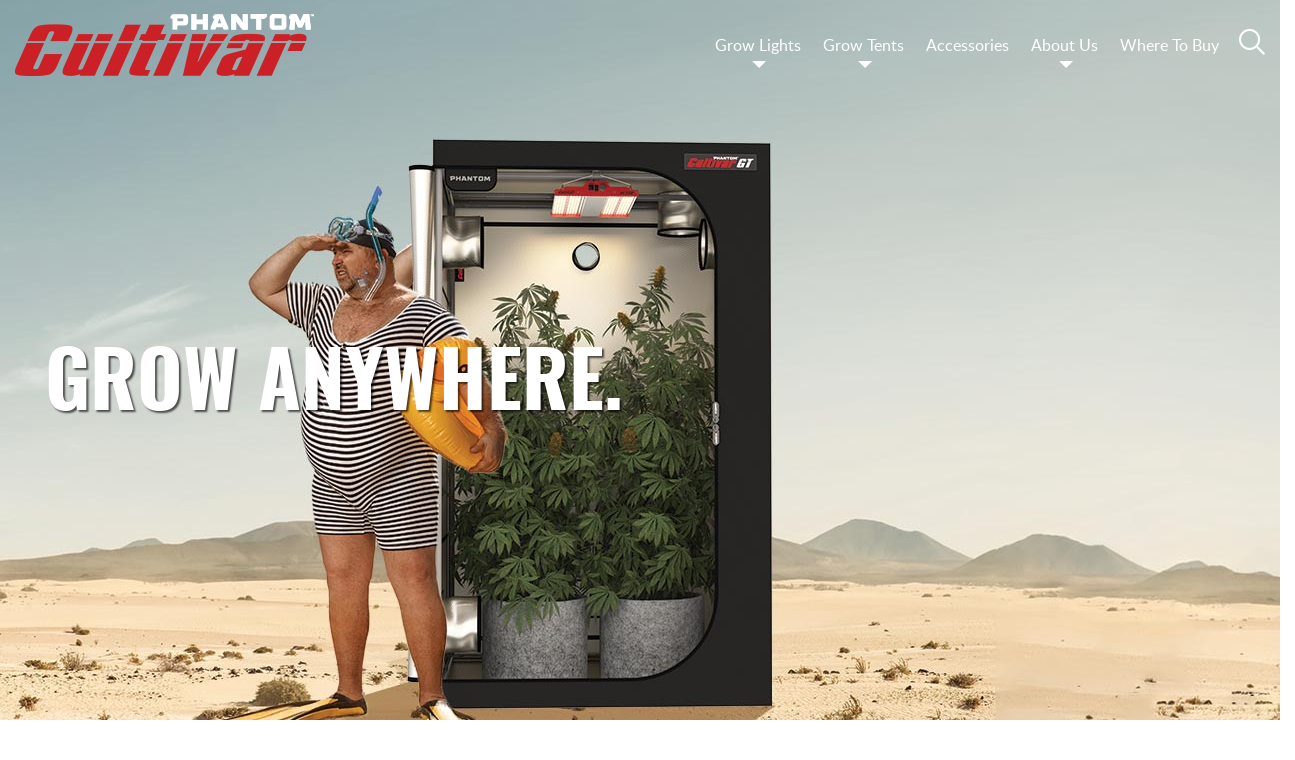

--- FILE ---
content_type: text/html; charset=utf-8
request_url: https://www.phantomcultivar.com/
body_size: 12016
content:
<!DOCTYPE html>
<html  lang="en-US" class='tab-55'>
<head id="Head"><meta content="text/html; charset=UTF-8" http-equiv="Content-Type" />
<meta name="REVISIT-AFTER" content="1 DAYS" />
<meta name="RATING" content="GENERAL" />
<meta name="RESOURCE-TYPE" content="DOCUMENT" />
<meta content="text/javascript" http-equiv="Content-Script-Type" />
<meta content="text/css" http-equiv="Content-Style-Type" />
<meta name="viewport" content="width=device-width, initial-scale=1">


<title>
	Phantom Cultivar Indoor Growing Systems
</title><meta id="MetaDescription" name="description" content="PHANTOM was established over 16-years ago producing exclusively high-quality grow lighting for indoor plant cultivation. The brand has successfully created some of the most high-performance horticulture grow lights in the hydroponic industry." /><meta id="MetaKeywords" name="keywords" content="Indoor Growing, Cannabis, LED Grow Lights, Quality, Durable Grow Tents, Grow Your Own, Cultivar, Home Grown" /><meta id="MetaRobots" name="robots" content="INDEX, FOLLOW" /><link href="/Resources/Shared/stylesheets/dnndefault/7.0.0/default.css?cdv=516" type="text/css" rel="stylesheet"/><link href="/Portals/_default/admin.css?cdv=516" type="text/css" rel="stylesheet"/><link href="/Resources/Search/SearchSkinObjectPreview.css?cdv=516" type="text/css" rel="stylesheet"/><link href="/Portals/0/portal.css?cdv=516" type="text/css" rel="stylesheet"/><link href="/Resources/Libraries/bootstrap/04_01_03/css/bootstrap.min.css?cdv=516" type="text/css" rel="stylesheet"/><link href="/Resources/Libraries/slick/01_08_01/css/slick.css?cdv=516" type="text/css" rel="stylesheet"/><link href="/Resources/Libraries/slick/01_08_01/css/slick-theme.css?cdv=516" type="text/css" rel="stylesheet"/><link href="/Resources/Libraries/font-awesome/04_07_00/css/font-awesome.min.css?cdv=516" type="text/css" rel="stylesheet"/><link href="/Resources/Libraries/offcanmenu/02_00_07/css/off-can-menu.css?cdv=516" type="text/css" rel="stylesheet"/><link href="/Portals/_default/skins/phantom-bio/css/magnific-popup.css?cdv=516" type="text/css" rel="stylesheet"/><link href="/Portals/_default/skins/phantom-bio/css/application.css?cdv=516" type="text/css" rel="stylesheet"/><script src="https://code.jquery.com/jquery-3.5.1.min.js?cdv=516" type="text/javascript"></script><script src="https://code.jquery.com/jquery-migrate-3.2.0.min.js?cdv=516" type="text/javascript"></script><script src="https://ajax.googleapis.com/ajax/libs/jqueryui/1.12.1/jquery-ui.min.js?cdv=516" type="text/javascript"></script><script type="text/javascript">
	if (typeof jQuery == 'undefined') {document.write('<script src="/Resources/libraries/jQuery/03_05_01/jquery.js" type="text/javascript"></' + 'script>');}
</script><link rel='SHORTCUT ICON' href='/Portals/0/favicon (2).ico?ver=2pduPNa-KMOQhaWUQmfvEQ%3d%3d' type='image/x-icon' /><script>
        (function (i, s, o, g, r, a, m) {
            i['GoogleAnalyticsObject'] = r; i[r] = i[r] || function () {
                (i[r].q = i[r].q || []).push(arguments)
            }, i[r].l = 1 * new Date(); a = s.createElement(o),
            m = s.getElementsByTagName(o)[0]; a.async = 1; a.src = g; m.parentNode.insertBefore(a, m)
        })(window, document, 'script', '//www.google-analytics.com/analytics.js', 'ga');

        ga('create', 'G-DJQL8ZNTV1', 'auto', { 'allowLinker': true })
        ga('require', 'linker');
        ga('linker:autoLink', [''], false, true);
        ga('send', 'pageview');
</script> <!-- Global site tag (gtag.js) - Google Analytics -->
<script async src="https://www.googletagmanager.com/gtag/js?id=G-FSBSDBLX8G"></script>
<script>
  window.dataLayer = window.dataLayer || [];
  function gtag(){dataLayer.push(arguments);}
  gtag('js', new Date());

  gtag('config', 'GA4 OR UA CODE INSERTED HERE');
</script>     
          <!-- Google Tag Manager -->
          <script>(function(w,d,s,l,i){w[l]=w[l]||[];w[l].push({'gtm.start':
          new Date().getTime(),event:'gtm.js'});var f=d.getElementsByTagName(s)[0],
          j=d.createElement(s),dl=l!='dataLayer'?'&l='+l:'';j.async=true;j.src=
          'https://www.googletagmanager.com/gtm.js?id='+i+dl;f.parentNode.insertBefore(j,f);
          })(window,document,'script','dataLayer','GTM-PRHWV89L');</script>
          <!-- End Google Tag Manager -->
        </head>
<body id="Body">     
					<!-- Google Tag Manager (noscript) --> 
					<noscript><iframe src="https://www.googletagmanager.com/ns.html?id=GTM-PRHWV89L"
					height="0" width="0" style="display:none;visibility:hidden"></iframe></noscript>
					<!-- End Google Tag Manager (noscript) -->
				

    <form method="post" action="/" id="Form" enctype="multipart/form-data">
<div class="aspNetHidden">
<input type="hidden" name="__EVENTTARGET" id="__EVENTTARGET" value="" />
<input type="hidden" name="__EVENTARGUMENT" id="__EVENTARGUMENT" value="" />
<input type="hidden" name="__VIEWSTATE" id="__VIEWSTATE" value="YNY3KjzHmDVd51SSDLhZe6ST0FJyOq/JyT+tDK5DphqEjr+Ok+N2lltOFJbJcvUIGldvdx2vTZkmFCHCyODCdHh0/bfi91CesquYd7At9e+JuO8eRVUVVXR5GKjdZT7v8QcIrbRSYQRsLgjIL4frwh0+6lJ+GU9Hc63W436IRDMfeaR7sK43epgNnUgcXtBcR8j+r59r0X0b2+zYR3fQXlsBo3M8HJxz/Eqzm4fCZ7Na+ApaDKgBKF+McKIZGrFPgjnBDpOzAABsKGU/lh/cTdcrA3/4IZP3kb2Pk3m/zwZBPT+MR871OFvacJvxDt531W/fDRW4/Ei8eBnGvbUCB0x3bqzurK7XkKLRn6oalYCRaHaigQRxyzesSEd/ndvGv4ObADXhewqaXENbdyLsqJOEgyQF6fDkw4rfdfHpXm1pMeTFHycb14oozYLNR54xulNdLmYKs6/vBm7sUaUidlVyyRgUHbG5W/B6xH3fO1AUcf+DjTF0uMgNCYXKuyTy7RImuIi0uAgAc0RU3PdPvuMExrnF1sJMg0WVbQ==" />
</div>

<script type="text/javascript">
//<![CDATA[
var theForm = document.forms['Form'];
if (!theForm) {
    theForm = document.Form;
}
function __doPostBack(eventTarget, eventArgument) {
    if (!theForm.onsubmit || (theForm.onsubmit() != false)) {
        theForm.__EVENTTARGET.value = eventTarget;
        theForm.__EVENTARGUMENT.value = eventArgument;
        theForm.submit();
    }
}
//]]>
</script>


<script src="https://ajax.aspnetcdn.com/ajax/4.6/1/WebForms.js" type="text/javascript"></script>
<script type="text/javascript">
//<![CDATA[
window.WebForm_PostBackOptions||document.write('<script type="text/javascript" src="/WebResource.axd?d=pynGkmcFUV1X2vDFQ2e8nasQwQBvPQqrL4u-OtwFKDN3-tK6A-o8kR0ZLis1&amp;t=638901526200000000"><\/script>');//]]>
</script>



<script src="https://ajax.aspnetcdn.com/ajax/4.6/1/MicrosoftAjax.js" type="text/javascript"></script>
<script type="text/javascript">
//<![CDATA[
(window.Sys && Sys._Application && Sys.Observer)||document.write('<script type="text/javascript" src="/ScriptResource.axd?d=NJmAwtEo3Ioi5OkDKtAMrcW8sd8YGqN16fnhCXi2yy7e8KibZ4F-s1Iei9ih75pZudaappQyKzqShftbt78tGl04Pxcppu6IGGC_uTCW1_XqLerv3muUnZ_EXljV2IHYx_sZHQ2&t=345ad968"><\/script>');//]]>
</script>

<script src="https://ajax.aspnetcdn.com/ajax/4.6/1/MicrosoftAjaxWebForms.js" type="text/javascript"></script>
<script type="text/javascript">
//<![CDATA[
(window.Sys && Sys.WebForms)||document.write('<script type="text/javascript" src="/ScriptResource.axd?d=dwY9oWetJoKBviZDVYR0X6XCKbYmtrHxmNVyP28lQQFlOBsydO3VrMv9q8_oGtIyzgMLE6hK1lV3Y0gKEhM-aKfYr-y_Bnmgmd7SI9sNh3wa_Q8Cnny7o1GDjpLA1c6GFUNpguAlsfnXtbWi0&t=345ad968"><\/script>');//]]>
</script>

<div class="aspNetHidden">

	<input type="hidden" name="__VIEWSTATEGENERATOR" id="__VIEWSTATEGENERATOR" value="CA0B0334" />
	<input type="hidden" name="__VIEWSTATEENCRYPTED" id="__VIEWSTATEENCRYPTED" value="" />
	<input type="hidden" name="__EVENTVALIDATION" id="__EVENTVALIDATION" value="VpDf4OQ2wa+C5fA6HtxFrHaaYWbS1yM+K/Y/jsH1BExe0QuRHyUwtNLPzHsjb5ejq8syrMDDVTcn2PgeTgGM5Vyp98oeuEVay2lq6YiWAxJyaNxUhX7cFlYccZobpQ8beYeISpzXMN8RJvbMMETLc3Sd/Z8=" />
</div><script src="/js/dnn.js?cdv=516" type="text/javascript"></script><script src="/js/dnn.modalpopup.js?cdv=516" type="text/javascript"></script><script src="/Resources/Shared/Scripts/jquery/jquery.hoverIntent.min.js?cdv=516" type="text/javascript"></script><script src="/js/dnncore.js?cdv=516" type="text/javascript"></script><script src="/Portals/_default/skins/phantom-bio/js/magnific-popup.min.js?cdv=516" type="text/javascript"></script><script src="/Resources/Search/SearchSkinObjectPreview.js?cdv=516" type="text/javascript"></script><script src="/js/dnn.servicesframework.js?cdv=516" type="text/javascript"></script><script src="/Resources/Shared/Scripts/dnn.jquery.js?cdv=516" type="text/javascript"></script><script src="/Portals/_default/skins/phantom-bio/js/application.js?cdv=516" type="text/javascript"></script><script type="text/javascript">
//<![CDATA[
Sys.WebForms.PageRequestManager._initialize('ScriptManager', 'Form', [], [], [], 90, '');
//]]>
</script>

        
        
        

<!-- Access JavascriptLibraries -->

<!-- Dependency Includes -->

<!--CDF(JS-LIBRARY|bootstrap,4.1.3,LatestMinor)-->
<!--CDF(Css|/Resources/Libraries/bootstrap/04_01_03/css/bootstrap.min.css?cdv=516|DnnPageHeaderProvider|100)-->

<!--CDF(JS-LIBRARY|slick,1.8.1,LatestMinor)-->
<!--CDF(Css|/Resources/Libraries/slick/01_08_01/css/slick.css?cdv=516|DnnPageHeaderProvider|100)-->
<!--CDF(Css|/Resources/Libraries/slick/01_08_01/css/slick-theme.css?cdv=516|DnnPageHeaderProvider|100)-->
<!--CDF(Css|/Resources/Libraries/font-awesome/04_07_00/css/font-awesome.min.css?cdv=516|DnnPageHeaderProvider|100)-->

<!--CDF(JS-LIBRARY|offcanmenu,2.0.7,LatestMinor)-->
<!--CDF(Css|/Resources/Libraries/offcanmenu/02_00_07/css/off-can-menu.css?cdv=516|DnnPageHeaderProvider|100)-->

<div id="ControlPanelWrapper">
    

</div>


<header class="site-header" id="hideAwayHeader">
    <div class="container">
        <div class="row">
            <div class="col-auto col-xl text-left header-left">
                <div class="logo-wrapper">
                    <a href="/">
                        <img src="/Portals/_default/skins/phantom-bio/img/site-logo.png" alt="Phantom Cultivar"/>
                    </a>
                </div>
            </div>
            <div class="col col-xl-auto text-right header-right">
                <div class="search-wrap d-none d-lg-inline-block">
                    <div class="search-box">
                        <span id="dnn_DnnSearch_ClassicSearch">
    
    
    <span class="searchInputContainer" data-moreresults="See More Results" data-noresult="No Results Found">
        <input name="dnn$DnnSearch$txtSearch" type="text" maxlength="255" size="20" id="dnn_DnnSearch_txtSearch" class="NormalTextBox" aria-label="Search" autocomplete="off" placeholder="Search..." />
        <a class="dnnSearchBoxClearText" title="Clear search text"></a>
    </span>
    <a id="dnn_DnnSearch_cmdSearch" class="SkinObject" href="javascript:__doPostBack(&#39;dnn$DnnSearch$cmdSearch&#39;,&#39;&#39;)"><span class='fa fa-arrow-right' aria-hidden='true'></span></a>
</span>


<script type="text/javascript">
    $(function() {
        if (typeof dnn != "undefined" && typeof dnn.searchSkinObject != "undefined") {
            var searchSkinObject = new dnn.searchSkinObject({
                delayTriggerAutoSearch : 400,
                minCharRequiredTriggerAutoSearch : 2,
                searchType: 'S',
                enableWildSearch: true,
                cultureCode: 'en-US',
                portalId: -1
                }
            );
            searchSkinObject.init();
            
            
            // attach classic search
            var siteBtn = $('#dnn_DnnSearch_SiteRadioButton');
            var webBtn = $('#dnn_DnnSearch_WebRadioButton');
            var clickHandler = function() {
                if (siteBtn.is(':checked')) searchSkinObject.settings.searchType = 'S';
                else searchSkinObject.settings.searchType = 'W';
            };
            siteBtn.on('change', clickHandler);
            webBtn.on('change', clickHandler);
            
            
        }
    });
</script>

                        <span class="search-toggle text-center"><i class="fa fa-times"></i><span class="d-block">Close</span></span>
                    </div>
                </div>
                <div class="header-menu d-inline-block">
                    




<nav class="top-menu d-inline-block">
            <ul class="top-level">
                <li >
                        <a href="https://www.phantomcultivar.com/grow-lights" class="has-children" title="Grow Lights" target="">
                            <span>Grow Lights</span>
                        </a>

                            <ul class="drop-down">
                <li >
                        <a href="/grow-lights/product/phantom-cultivar-gl250-led-grow-light" title="PHANTOM Cultivar GL250 LED Grow Light" target=""><span>PHANTOM Cultivar GL250 LED Grow Light</span></a>

                    
                </li>
        </ul>

                </li>
                <li >
                        <a href="https://www.phantomcultivar.com/grow-tents" class="has-children" title="Grow Tents" target="">
                            <span>Grow Tents</span>
                        </a>

                            <ul class="drop-down">
                <li >
                        <a href="/grow-tents/product/phantom-cultivar-gt-grow-tents" title="Phantom GT Grow Tents" target=""><span>Phantom GT Grow Tents</span></a>

                    
                </li>
        </ul>

                </li>
                <li >
                        <a href="https://www.phantomcultivar.com/accessories" class="" title="Accessories" target="">
                            <span>Accessories</span>
                        </a>

                    
                </li>
                <li >
                        <a href="https://www.phantomcultivar.com/about-us" class="has-children" title="About Us" target="">
                            <span>About Us</span>
                        </a>

                            <ul class="drop-down">
                <li >
                        <a href="https://www.phantomcultivar.com/about-us" title="About Us" target=""><span>About Us</span></a>

                    
                </li>
                <li >
                        <a href="https://www.phantomcultivar.com/about-us/contact-us" title="Contact Us" target=""><span>Contact Us</span></a>

                    
                </li>
        </ul>

                </li>
                <li >
                        <a href="https://www.phantomcultivar.com/where-to-buy" class="" title="Where To Buy" target="">
                            <span>Where To Buy</span>
                        </a>

                    
                </li>
        </ul>

</nav>

                </div>
                <span class="main-toggle search-toggle d-none d-lg-inline-block"><i class="fm-search-light"></i></span>
            </div>
        </div>
    </div>
</header>


<section class="home">
    <div class="home-banner-section">
        <div class="container-fluid">
            <div id="dnn_BannerPane" class="home-banner-pane"><div class="DnnModule DnnModule-2sxc-app DnnModule-1679 DnnVersionableControl"><a name="1679"></a>
<div class="container-default">
    <div id="dnn_ctr1679_ContentPane"><!-- Start_Module_1679 --><div id="dnn_ctr1679_ModuleContent" class="DNNModuleContent Mod2sxcappC">
	<div class='sc-content-block'  data-cb-instance='1679' data-cb-id='1679'>
 

<div class="banner-slider">
        <div class="banner" style="background: url('/Portals/0/adam/Product Catalog/nu8VSSrMl0mqrHuNCs2LoQ/BannerImg/cultivar-hero_r3-desert.jpg') no-repeat right center; background-size: cover;">
            <div class="row d-flex align-items-center copy-container">
                <div class="col-12 banner-copy">
                    <div class="banner-title">Grow Anywhere.</div>
                    <div class="banner-subtitle"></div>
                </div>
            </div>
        </div>        
        <div class="banner" style="background: url('/Portals/0/adam/Product Catalog/pPE_GkwkW0KxWUYPemBTUA/BannerImg/cultivar-hero_r3-ocean.jpg') no-repeat right center; background-size: cover;">
            <div class="row d-flex align-items-center copy-container">
                <div class="col-12 banner-copy">
                    <div class="banner-title">Grow Anywhere.</div>
                    <div class="banner-subtitle"></div>
                </div>
            </div>
        </div>        
        <div class="banner" style="background: url('/Portals/0/adam/Product Catalog/UnpeF6cnn0Ox0VxjoQSnXA/BannerImg/cultivar-hero_r3-space.jpg') no-repeat right center; background-size: cover;">
            <div class="row d-flex align-items-center copy-container">
                <div class="col-12 banner-copy">
                    <div class="banner-title">Grow Anywhere.</div>
                    <div class="banner-subtitle"></div>
                </div>
            </div>
        </div>        
        <div class="banner" style="background: url('/Portals/0/adam/Product Catalog/OqM4o9leKE6dCbZ76f_zDQ/BannerImg/cultivar-hero_r3-frozen.jpg') no-repeat right center; background-size: cover;">
            <div class="row d-flex align-items-center copy-container">
                <div class="col-12 banner-copy">
                    <div class="banner-title">Grow Anywhere.</div>
                    <div class="banner-subtitle"></div>
                </div>
            </div>
        </div>        
</div>
</div>
</div><!-- End_Module_1679 --></div>
</div></div></div>
            <!--<a href="#mainContent" class="scroll-indicator d-none d-sm-block">
                <img src="/Portals/_default/skins/phantom-bio/img/scroll-indicator.png" alt="Scroll Indicator">
            </a>-->
        </div>
    </div>
	<div class="container-fluid after-banner">
        <div id="dnn_AfterBannerPane" class="after-banner-pane"><div class="DnnModule DnnModule-DNN_HTML DnnModule-1766"><a name="1766"></a>
<div class="container-default">
    <div id="dnn_ctr1766_ContentPane"><!-- Start_Module_1766 --><div id="dnn_ctr1766_ModuleContent" class="DNNModuleContent ModDNNHTMLC">
	<div id="dnn_ctr1766_HtmlModule_lblContent" class="Normal">
	<div class="row signup d-flex justify-content-between p-2">
	
	
<div class="retailer-signup col-12 col-lg-6 col-xl-6 d-block d-sm-flex flex-row-reverse">
<div class="img text-center text-sm-right p-0"><img alt="Become a Retailer" class="img-fluid h-100" src="/portals/0/Images/Home/Img-Retailer.jpg" title="Become a Retailer" /></div>

<div class="copy p-4 text-center text-sm-right">
<div>
<p>Interested in selling PHANTOM Cultivar products at your store?</p>
</div>

<div><a class="btn btn-rounded btn-dark" href="https://www.hydrofarm.com/contact-us-framed" onclick="window.open(this.href, 'newwindow', 'width=1000, height=1000'); return false;" target="_blank" title="Become a Retailer">RETAILER SIGN-UP</a></div>
</div>
</div>
	
	

<div class="newsletter-signup col-12 col-lg-6 col-xl-6 p-0 d-block d-sm-flex mt-sm-2 mt-lg-0">
<div class="img text-center text-sm-right p-0"><img alt="Newsletter Signup" class="img-fluid h-100" src="/portals/0/Images/Home/Img-Newsletter.jpg" title="Newsletter Signup" /></div>

<div class="copy text-center text-sm-left p-4">
<div>
<p>Stay up to date on the latest and greatest at PHANTOM Cultivar!</p>
</div>

<div><a class="btn btn-rounded btn-dark" href="https://mailchi.mp/phantomcultivar/sign-up" onclick="window.open(this.href, 'newwindow', 'width=1000, height=1000'); return false;" target="_blank" title="Sign-Up For Our Newsletter">NEWSLETTER SIGN-UP</a></div>
</div>
</div>
	
	
</div>
</div>

</div><!-- End_Module_1766 --></div>
</div></div></div>
    </div>
	<div class="container">
        <div id="dnn_MiscPane" class="misc-pane"><div class="DnnModule DnnModule-DNN_HTML DnnModule-1684"><a name="1684"></a></div></div>
    </div>
    <div class="white-bg">
        <div class="container-fluid home-main">
            <div id="mainContent"></div>
            <div id="dnn_ContentPane" class="home-content-pane"><div class="DnnModule DnnModule-DNN_HTML DnnModule-1492"><a name="1492"></a>
<div class="container-default">
    <div id="dnn_ctr1492_ContentPane"><!-- Start_Module_1492 --><div id="dnn_ctr1492_ModuleContent" class="DNNModuleContent ModDNNHTMLC">
	<div id="dnn_ctr1492_HtmlModule_lblContent" class="Normal">
	
</div>

</div><!-- End_Module_1492 --></div>
</div></div></div>
            <div class="row">
                <div id="dnn_MainLeftPane" class="main-left-pane col-12 col-lg-6 col-xl-5 offset-xl-1"><div class="DnnModule DnnModule-DNN_HTML DnnModule-1464"><a name="1464"></a>
<div class="container-default">
    <div id="dnn_ctr1464_ContentPane"><!-- Start_Module_1464 --><div id="dnn_ctr1464_ModuleContent" class="DNNModuleContent ModDNNHTMLC">
	<div id="dnn_ctr1464_HtmlModule_lblContent" class="Normal">
	<p><img alt="Phantom GT 4x8 Grow Tent" src="/portals/0/Images/Home/Phantom-GT-PHT8400-4x8_L3-4_1.png?ver=sy4lC4AnR8TqWYwST09cIg%3d%3d" style="width: 1200px; height: 1031px;" title="Phantom GT 4x8 Grow Tent" /></p>

</div>

</div><!-- End_Module_1464 --></div>
</div></div></div>
                <div id="dnn_MainRightPane" class="main-right-pane col-12 col-lg-6 col-xl-5 text-left d-md-inline-block"><div class="DnnModule DnnModule-DNN_HTML DnnModule-1504"><a name="1504"></a>
<div class="container-default">
    <div id="dnn_ctr1504_ContentPane"><!-- Start_Module_1504 --><div id="dnn_ctr1504_ModuleContent" class="DNNModuleContent ModDNNHTMLC">
	<div id="dnn_ctr1504_HtmlModule_lblContent" class="Normal">
	<h3>GROW TENTS.</h3>

<p>We have high standards, we specialize in bringing life through light. We have been designing and manufacturing horticulture lighting for over 45&nbsp;years. Our lighting solutions offer the latest technology, are energy efficient, cost effective, and help growers reach their full production potential.</p>

<div><a class="btn btn-primary" href="/grow-tents/product/phantom-cultivar-gt-grow-tents">Learn about Cultivar GT</a></div>

</div>

</div><!-- End_Module_1504 --></div>
</div></div></div>
            </div>
        </div>
        <div class="container-fluid product-main">
            <div class="row">
                <div id="dnn_ProductLeftPane" class="product-left-pane col-12 col-md-4 col-lg-4 d-"><div class="DnnModule DnnModule-DNN_HTML DnnModule-1683"><a name="1683"></a>
<div class="container-default">
    <div id="dnn_ctr1683_ContentPane"><!-- Start_Module_1683 --><div id="dnn_ctr1683_ModuleContent" class="DNNModuleContent ModDNNHTMLC">
	<div id="dnn_ctr1683_HtmlModule_lblContent" class="Normal">
	
</div>

</div><!-- End_Module_1683 --></div>
</div></div></div>
                <div id="dnn_ProductCenterPane" class="product-center-pane col-12 col-md-8 col-lg-6 text-left"><div class="DnnModule DnnModule-DNN_HTML DnnModule-1685"><a name="1685"></a>
<div class="container-default">
    <div id="dnn_ctr1685_ContentPane"><!-- Start_Module_1685 --><div id="dnn_ctr1685_ModuleContent" class="DNNModuleContent ModDNNHTMLC">
	<div id="dnn_ctr1685_HtmlModule_lblContent" class="Normal">
	<h3>GET LIT<em> &mdash;&mdash;&mdash;&mdash;&mdash;&mdash; Tent Light Done RIGHT!</em></h3>

<p>The Phantom Cultivar GL250 grow light is specifically designed for at home cannabis cultivation within the Cultivar GT line of grow tents. This exceptional 250W LED fixture is meticulously crafted to thrive within grow tent environments, providing your prized plants with the perfect veg and flower spectrum of light they need to flourish. Elevate your indoor grow experience with the Cultivar GL250 and witness your plants thrive under its power and precise illumination.</p>

<div><a class="btn btn-primary" href="/grow-lights/product/phantom-cultivar-gl250-led-grow-light">Learn about Cultivar GL250</a></div>

</div>

</div><!-- End_Module_1685 --></div>
</div></div></div>
                <div id="dnn_ProductRightPane" class="product-right-pane col-12 col-lg-2 text-center d-none d-xl-block"><div class="DnnModule DnnModule-DNN_HTML DnnModule-1686"><a name="1686"></a>
<div class="container-default">
    <div id="dnn_ctr1686_ContentPane"><!-- Start_Module_1686 --><div id="dnn_ctr1686_ModuleContent" class="DNNModuleContent ModDNNHTMLC">
	<div id="dnn_ctr1686_HtmlModule_lblContent" class="Normal">
	
</div>

</div><!-- End_Module_1686 --></div>
</div></div></div>
            </div>
        </div>
        <div class="container-fluid add-ons-main">
            <div class="row">
                <div id="dnn_ProductPane" class="mt-5 add-ons-content-pane col-12"><div class="DnnModule DnnModule-2sxc-app DnnModule-1764 DnnVersionableControl"><a name="1764"></a>
<div class="container-default">
    <div id="dnn_ctr1764_ContentPane"><!-- Start_Module_1764 --><div id="dnn_ctr1764_ModuleContent" class="DNNModuleContent Mod2sxcappC">
	<div class='sc-content-block'  data-cb-instance='1764' data-cb-id='1764'>
                    <div class="category-products">
                    <div class="product-accessories">
                        	<div class="Normal mt-5 p-5 add-ons-content-pane col-12 col-md-6 col-xl-3 sc-cb-pane-glow">
                                <h4>MORE GROW GEAR</h4>
                                <p>Enhance your grow setup with our carefully curated assortment of accessories designed to perfectly complement your Cultivar setup.</p>
                                <div class="btn btn-primary dark-bg"><a href="/products/accessories">Shop Accessories</a></div>
                            </div>
                            <div style="order: 01" class="product-accessory mt-5 p-5 add-ons-content-pane col-12 col-md-6 col-xl-3 sc-cb-pane-glow">
                                
                                <div class="accessory text-white">
                                   <div class="row d-flex align-items-center text-white text-center">
                                        <div class="col-12">
                                            <a href="/products/accessories">
                                            <div class="accessory-img">
                                                <img class="mw-100 img-fluid" style="height: 200px;" src="/Portals/0/adam/Product Catalog/akdtiKfv5UO6ha1MiM5WtA/Image/HLH1002_StraightOn.png" alt="HLH1002 Straight-On - Image"/>
                                            </div>
                                            <div class="accessory-title m-4 text-white">Hydrofarm Light Riser Hanging System w/Push Button Release, 1/8&quot; - HLH1002</div>
                                            </a>
                                            <div class="buy-now">
                					            <a class="btn btn-rounded btn-default" href="https://www.amazon.com/Hydrofarm-HLH1002-Hanging-System-Release/dp/B08P55G7WQ" target="_blank">Buy It Now!</a>
                							</div>
                                        </div>                                
                                    </div>
                                </div> 
                                
                            </div>
                            <div style="order: 01" class="product-accessory mt-5 p-5 add-ons-content-pane col-12 col-md-6 col-xl-3 sc-cb-pane-glow">
                                
                                <div class="accessory text-white">
                                   <div class="row d-flex align-items-center text-white text-center">
                                        <div class="col-12">
                                            <a href="/products/accessories">
                                            <div class="accessory-img">
                                                <img class="mw-100 img-fluid" style="height: 200px;" src="/Portals/0/adam/Product Catalog/X6XL50iDqEeOyQvVwWDCoA/Image/HGDB2NH.png" alt="Dirt Pot Flexible Portable Planter, Grey, 2 gal, no handles"/>
                                            </div>
                                            <div class="accessory-title m-4 text-white">Dirt Pot Flexible Portable Planter, Grey, 2 gal, no handles - HGDB2NH</div>
                                            </a>
                                            <div class="buy-now">
                					            <a class="btn btn-rounded btn-default" href="https://www.amazon.com/Hydrofarm-HGDB2NH-Flexible-Portable-Planter/dp/B01GCED7Q6?th=1" target="_blank">Buy It Now!</a>
                							</div>
                                        </div>                                
                                    </div>
                                </div> 
                                
                            </div>
                            <div style="order: 01" class="product-accessory mt-5 p-5 add-ons-content-pane col-12 col-md-6 col-xl-3 sc-cb-pane-glow">
                                
                                <div class="accessory text-white">
                                   <div class="row d-flex align-items-center text-white text-center">
                                        <div class="col-12">
                                            <a href="/products/accessories">
                                            <div class="accessory-img">
                                                <img class="mw-100 img-fluid" style="height: 200px;" src="/Portals/0/adam/Product Catalog/OE9lBjYVGkCMh0ScMPkxVw/Image/GAGAP500KG.png" alt="Gaia Green All Purpose, 500 g"/>
                                            </div>
                                            <div class="accessory-title m-4 text-white">Gaia Green All Purpose, 500 g - GAGAP500GCA</div>
                                            </a>
                                            <div class="buy-now">
                					            <a class="btn btn-rounded btn-default" href="https://www.amazon.com/GAIA-GREEN-All-Purpose-Supplement-Greenhouses/dp/B0CHBK3S11" target="_blank">Buy It Now!</a>
                							</div>
                                        </div>                                
                                    </div>
                                </div> 
                                
                            </div>
                    </div>
                </div>

</div>
</div><!-- End_Module_1764 --></div>
</div></div></div>
            </div>
        </div>
        <div class="container-fluid">
            <div id="dnn_BottomPane" class="bottom-pane"><div class="DnnModule DnnModule-DNN_HTML DnnModule-1692"><a name="1692"></a>
<div class="container-default">
    <div id="dnn_ctr1692_ContentPane"><!-- Start_Module_1692 --><div id="dnn_ctr1692_ModuleContent" class="DNNModuleContent ModDNNHTMLC">
	<div id="dnn_ctr1692_HtmlModule_lblContent" class="Normal">
	<h3>SAY HI ON INSTAGRAM <em>---------- @PhantomCultivar</em></h3>

</div>

</div><!-- End_Module_1692 --></div>
</div></div><div class="DnnModule DnnModule-DNN_HTML DnnModule-1493"><a name="1493"></a>
<div class="container-default">
    <div id="dnn_ctr1493_ContentPane"><!-- Start_Module_1493 --><div id="dnn_ctr1493_ModuleContent" class="DNNModuleContent ModDNNHTMLC">
	<div id="dnn_ctr1493_HtmlModule_lblContent" class="Normal">
	<div class="instagram-wrap">
		<!-- LightWidget WIDGET --><script src="https://cdn.lightwidget.com/widgets/lightwidget.js"></script><iframe src="https://cdn.lightwidget.com/widgets/e1c5e89033065f3bada51d8572b31339.html" scrolling="no" allowtransparency="true" class="lightwidget-widget" style="width:100%;border:0;overflow:hidden;"></iframe>	<div class="instagram-bottom">
    	<p class="text-center"><a class="instagram-backlink" href="https://www.instagram.com/phantomcultivar/" target="_blank"><i class="fa fa-instagram"></i>Follow Us on Instagram</a></p>
  	</div>
</div>

</div>

</div><!-- End_Module_1493 --></div>
</div></div></div>
        </div>

    </div>
</section>



<footer class="site-footer">
    <div class="container">
        <div class="row">
            <div class="col-12 col-xl-10 offset-xl-1">
                <div class="row footer-top">
                    <div class="col footer-content d-none d-lg-block">
                        <div class="help-links">
                            <div class="footer-title">We're Ready to Help!</div>
                            <a href="/about-us/contact-us">Got A Question?</a>
                        </div>
                        <div class="popular-links">
                            <div class="footer-title-small">Popular Links</div>
                            <div class="two-columns">
                                <a href="/grow-lights">Grow Lights</a><br />
                                <a href="/grow-tents">Grow Tents</a><br />
                                <a href="/products/accessories">Accessories</a><br />
                            </div>
                        </div>
                    </div>
                    <div class="col-12 col-lg-auto text-lg-right social-content">
						<div class="hydrofarm-branding">
							
                            <a href="https://www.hydrofarm.com" target="_blank"><img src="/Portals/0/Hydrofarm_Logo_White.png" /></a>
							<br/>This brand is powered by
						</div>
                        <div class="footer-title-small">Connect With Us</div>
                        <div class="social-media-links">
                            <a href="https://www.facebook.com/phantomcultivar/" target="_blank"><i class="fa fa-facebook"></i></a>
                            <!--<a href="https://www.youtube.com/channel/UCC6ifggEI5Hner8PNG_pAhg" target="_blank"><i class="fa fa-play"></i></a>-->
                            <a href="https://www.instagram.com/phantomcultivar/" target="_blank"><i class="fa fa-instagram"></i></a>
                        </div>
                    </div>
                </div>
                <div class="row footer-bot">
                    <div class="col-12 col-lg-6 legaleese">
                        <span id="dnn_dnnCopyright_lblCopyright" class="SkinObject">Copyright 2026 by phantomcultivar.com. All rights reserved.</span>
 <span class="foot-sep">|</span> <a href="/privacy">Privacy Statment</a> <span class="foot-sep">|</span> <a href="/terms">Terms</a>
                    </div>
                    <div class="col-12 col-lg-6 backlink text-lg-right">
                        
<div id="dnn_DnnLogin_loginGroup" class="loginGroup">
    <a id="dnn_DnnLogin_enhancedLoginLink" title="Login" class="LoginLink" onclick="this.disabled=true;" href="https://www.phantomcultivar.com/sign-in?returnurl=%2f">Login</a>
</div>

                    </div>
                </div>
            </div>
        </div>
    </div>
</footer>
        <input name="ScrollTop" type="hidden" id="ScrollTop" />
        <input name="__dnnVariable" type="hidden" id="__dnnVariable" autocomplete="off" value="`{`__scdoff`:`1`,`sf_siteRoot`:`/`,`sf_tabId`:`55`}" />
        <input name="__RequestVerificationToken" type="hidden" value="Vcs5bYzaHQvk_fHzfgEZHKAZYVt7GXkwXFFWovgOJlKwGr78FB01_u-behrpgy2hEEJbmw2" /><script src="/Resources/libraries/bootstrap/04_01_03/bootstrap.min.js?cdv=516" type="text/javascript"></script><script src="/Resources/libraries/offcanmenu/02_00_07/off-can-menu.js?cdv=516" type="text/javascript"></script><script src="/Resources/libraries/slick/01_08_01/slick.js?cdv=516" type="text/javascript"></script><script type="text/javascript">
	if (typeof bootstrap == 'undefined') {document.write('<script src="/Resources/libraries/bootstrap/04_01_03/bootstrap.min.js" type="text/javascript"></' + 'script>');}
</script>
    </form>
    <!--CDF(Javascript|/js/dnncore.js?cdv=516|DnnBodyProvider|100)--><!--CDF(Javascript|/js/dnn.modalpopup.js?cdv=516|DnnBodyProvider|50)--><!--CDF(Css|/Resources/Shared/stylesheets/dnndefault/7.0.0/default.css?cdv=516|DnnPageHeaderProvider|5)--><!--CDF(Css|/Portals/_default/admin.css?cdv=516|DnnPageHeaderProvider|6)--><!--CDF(Css|/Portals/0/portal.css?cdv=516|DnnPageHeaderProvider|35)--><!--CDF(Javascript|/Portals/_default/skins/phantom-bio/js/application.js?cdv=516|DnnBodyProvider|101)--><!--CDF(Javascript|/Portals/_default/skins/phantom-bio/js/magnific-popup.min.js?cdv=516|DnnBodyProvider|100)--><!--CDF(Css|/Portals/_default/skins/phantom-bio/css/application.css?cdv=516|DnnPageHeaderProvider|101)--><!--CDF(Css|/Portals/_default/skins/phantom-bio/css/magnific-popup.css?cdv=516|DnnPageHeaderProvider|100)--><!--CDF(Css|/Resources/Search/SearchSkinObjectPreview.css?cdv=516|DnnPageHeaderProvider|10)--><!--CDF(Javascript|/Resources/Search/SearchSkinObjectPreview.js?cdv=516|DnnBodyProvider|100)--><!--CDF(Javascript|/js/dnn.js?cdv=516|DnnBodyProvider|12)--><!--CDF(Javascript|/js/dnn.servicesframework.js?cdv=516|DnnBodyProvider|100)--><!--CDF(Javascript|/Resources/Shared/Scripts/jquery/jquery.hoverIntent.min.js?cdv=516|DnnBodyProvider|55)--><!--CDF(Javascript|/Resources/Shared/Scripts/jquery/jquery.hoverIntent.min.js?cdv=516|DnnBodyProvider|55)--><!--CDF(Javascript|/Resources/Shared/Scripts/dnn.jquery.js?cdv=516|DnnBodyProvider|100)--><!--CDF(Javascript|/Resources/libraries/bootstrap/04_01_03/bootstrap.min.js?cdv=516|DnnFormBottomProvider|2263)--><!--CDF(Javascript|https://ajax.googleapis.com/ajax/libs/jqueryui/1.12.1/jquery-ui.min.js?cdv=516|DnnPageHeaderProvider|10)--><!--CDF(Javascript|https://code.jquery.com/jquery-migrate-3.2.0.min.js?cdv=516|DnnPageHeaderProvider|6)--><!--CDF(Javascript|https://code.jquery.com/jquery-3.5.1.min.js?cdv=516|DnnPageHeaderProvider|5)--><!--CDF(Javascript|/Resources/libraries/offcanmenu/02_00_07/off-can-menu.js?cdv=516|DnnFormBottomProvider|2327)--><!--CDF(Javascript|/Resources/libraries/slick/01_08_01/slick.js?cdv=516|DnnFormBottomProvider|2328)-->
    
</body>
</html>


--- FILE ---
content_type: text/html
request_url: https://cdn.lightwidget.com/widgets/e1c5e89033065f3bada51d8572b31339.html
body_size: 7957
content:
<!doctype html><html lang="en"><head><meta charset="utf-8"><meta name="viewport" content="width=device-width,initial-scale=1"><title>LightWidget - Responsive Widget for Instagram</title><link rel="canonical" href="https://cdn.lightwidget.com/widgets/e1c5e89033065f3bada51d8572b31339.html"><style data-style="lightwidget">.lightwidget,.lightwidget *{border:0;box-sizing:border-box;line-height:1.5;margin:0;padding:0;-webkit-text-size-adjust:100%;-ms-text-size-adjust:100%;text-size-adjust:100%;vertical-align:baseline}.lightwidget{font-size:var(--lightwidget-font-size)}.lightwidget__tile{list-style:none;padding:var(--lightwidget-padding)}.lightwidget__tile--hidden{display:none}.lightwidget__image-wrapper{display:block;font-size:0;line-height:0}.lightwidget__link{background-color:transparent;cursor:pointer;display:block;position:relative;text-decoration:none}.lightwidget__caption,.lightwidget__reactions{color:var(--lightwidget-text-color);line-height:1.5;overflow:hidden;padding:.1rem}.lightwidget__caption{display:var(--lightwidget-caption)}.lightwidget__reactions{display:none}.lightwidget__image{border:0;height:auto;max-width:100%;width:100%}.lightwidget__posts{display:-webkit-flex;display:flex}.lightwidget__image-wrapper--carousel,.lightwidget__image-wrapper--video{position:relative}.lightwidget__image-wrapper--carousel:before,.lightwidget__image-wrapper--video:before{background:no-repeat 97% 3%/max(5%,1rem) auto;content:"";display:block;height:100%;left:0;opacity:.9;position:absolute;top:0;width:100%;z-index:1}.lightwidget__image-wrapper--carousel:before{background-image:url("data:image/svg+xml;charset=utf-8,%3Csvg xmlns='http://www.w3.org/2000/svg' xml:space='preserve' viewBox='0 0 50 50'%3E%3Cpath fill='%23fff' d='M2 15.1h31a2 2 0 0 1 2 2v31a2 2 0 0 1-2 2H2a2 2 0 0 1-2-2v-31c0-1.1.9-2 2-2'/%3E%3Cpath fill='%23fff' d='M50 32.9V2a2 2 0 0 0-2-2H17a2 2 0 0 0-2 2v.7c0 1.1.9 2 2 2h27.3c.5 0 1 .5 1 1V33c0 1.1.9 2 2 2h.7c1.1-.1 2-1 2-2.1'/%3E%3Cpath fill='%23fff' d='M42.5 40.5v-31a2 2 0 0 0-2-2h-31a2 2 0 0 0-2 2v.8c0 1.1.9 2 2 2h27.3c.6 0 1 .4 1 1v27.3c0 1.1.9 2 2 2h.7c1.1-.1 2-1 2-2.1'/%3E%3C/svg%3E")}.lightwidget__image-wrapper--video:before{background-image:url("data:image/svg+xml;charset=utf-8,%3Csvg xmlns='http://www.w3.org/2000/svg' xml:space='preserve' viewBox='0 0 512 512'%3E%3Cpath fill='%23fff' d='M116 512h280V0H116zm229-256-154 89V167zM492 0h-66v81h86V20c0-11-9-20-20-20M0 20v61h86V0H20C9 0 0 9 0 20m0 91h86v77H0zm0 107h86v76H0zm0 106h86v77H0zm0 107v61c0 11 9 20 20 20h66v-81zm426-213h86v76h-86zm0-107h86v77h-86zm0 320v81h66c11 0 20-9 20-20v-61zm0-107h86v77h-86z'/%3E%3Cpath fill='%23fff' d='M221 219v74l64-37z'/%3E%3C/svg%3E")}.lightwidget__focus{position:relative}.lightwidget__focus:focus{outline:none}.lightwidget__focus:after{box-shadow:inset 0 0 0 .4vw var(--lightwidget-focus-color);content:"";display:none;height:100%;left:0;position:absolute;top:0;width:100%}.lightwidget__focus:focus:after{display:block}.lightwidget__focus:focus:not(:focus-visible):after{display:none}.lightwidget__focus:focus-visible:after{display:block}:root{--lightwidget-font-size:1rem;--lightwidget-padding:2px;--lightwidget-caption:none;--lightwidget-columns:5;--lightwidget-preloader-color:#000000;--lightwidget-focus-color:#ffab00;--lightwidget-text-color:#333333}html{line-height:1}body{margin:0}.lightwidget{font-family:-apple-system,system-ui,BlinkMacSystemFont,Arial,Helvetica,Verdana,sans-serif}.lightwidget__posts--grid{-webkit-flex-wrap:wrap;flex-wrap:wrap}.lightwidget__posts--grid .lightwidget__tile{-webkit-flex-basis:calc(100%/var(--lightwidget-columns));flex-basis:calc(100%/var(--lightwidget-columns));max-width:calc(100%/var(--lightwidget-columns))}.lightwidget__posts--image-format-square .lightwidget__image-wrapper{aspect-ratio:1;max-width:100%}.lightwidget__posts--image-format-square .lightwidget__image{height:100%;object-fit:cover}@supports not (aspect-ratio:auto){.lightwidget__posts--image-format-square .lightwidget__image-wrapper{position:relative;width:100%}.lightwidget__posts--image-format-square .lightwidget__image-wrapper:after{content:"";display:block;padding-bottom:100%}.lightwidget__posts--image-format-square .lightwidget__image{position:absolute}}.lightwidget__load-more--loading,.lightwidget__preloader{position:relative}.lightwidget__load-more--loading:before,.lightwidget__preloader:after{-webkit-animation:lightwidget-spin 1s linear infinite;animation:lightwidget-spin 1s linear infinite;content:"";display:inline-block;inset:0;margin:auto;-webkit-mask:url("data:image/svg+xml;charset=utf-8,%3Csvg xmlns='http://www.w3.org/2000/svg' viewBox='0 0 100 100'%3E%3Cpath d='M50 97.5c-7.6 0-14.8-1.7-21.5-5.1l4.5-8.9c5.3 2.7 11 4.1 17 4.1 20.7 0 37.5-16.8 37.5-37.5S70.7 12.5 50 12.5h-.1v-10 5-5c26.3 0 47.6 21.3 47.6 47.5S76.2 97.5 50 97.5'/%3E%3C/svg%3E") 50% 50% no-repeat;position:absolute;z-index:2}@-webkit-keyframes lightwidget-spin{0%{-webkit-transform:rotate(0deg);transform:rotate(0deg)}to{-webkit-transform:rotate(1turn);transform:rotate(1turn)}}@keyframes lightwidget-spin{0%{-webkit-transform:rotate(0deg);transform:rotate(0deg)}to{-webkit-transform:rotate(1turn);transform:rotate(1turn)}}.lightwidget__preloader{overflow:hidden;width:100%}.lightwidget__header .lightwidget__preloader:after,.lightwidget__link .lightwidget__preloader:after{background-color:var(--lightwidget-preloader-color);height:80%;max-height:2rem;max-width:2rem;opacity:1;visibility:visible;width:80%}.lightwidget__preloader .lightwidget__caption,.lightwidget__preloader img{visibility:hidden}</style></head><body><div class="lightwidget" data-id="e1c5e89033065f3bada51d8572b31339"><ul class="lightwidget__posts lightwidget__posts--grid lightwidget__posts--image-format-square"><li class="lightwidget__tile"><a class="lightwidget__link lightwidget__focus" href="https://www.instagram.com/reel/DUGvuTiks_1/" target="_blank" rel="noopener" data-clid="18109868911731084"><figure class="lightwidget__photo lightwidget__preloader"><picture class="lightwidget__image-wrapper lightwidget__image-wrapper--video"><img data-src="https://scontent-fra5-2.cdninstagram.com/v/t51.82787-15/625016188_17962584219014438_1062554657413957901_n.jpg?stp=dst-jpg_e35_tt6&_nc_cat=107&ccb=7-5&_nc_sid=18de74&efg=eyJlZmdfdGFnIjoiQ0xJUFMuYmVzdF9pbWFnZV91cmxnZW4uQzMifQ%3D%3D&_nc_ohc=3wZk4uy1oukQ7kNvwEio4HA&_nc_oc=AdlA4demxdeByir919m20ih9TW8hmR1YXFLPHFXm3613fI_hYF5RSszqxm6v95DW4dFDbXw33Wiv-f1IXqU5q0L4&_nc_zt=23&_nc_ht=scontent-fra5-2.cdninstagram.com&edm=ANo9K5cEAAAA&_nc_gid=9ruycCnnC8lJaMl5BkTvWA&oh=00_AfsU1r1LA1fjxfcg1J8MnUeriyciSPRpfCxeVALfhnOHjg&oe=69844F13" width="1080" height="1080" alt="Getting all the good angles 😎 For a grow light that can take your tent from veg through flower..." class="lightwidget__image" sizes="20vw"></picture><div class="lightwidget__reactions"><span class="lightwidget__likes">27</span><span class="lightwidget__comments">1</span></div><figcaption class="lightwidget__caption">Getting all the good angles 😎 For a grow light that can take your tent from veg through flower...</figcaption></figure></a></li><li class="lightwidget__tile"><a class="lightwidget__link lightwidget__focus" href="https://www.instagram.com/reel/DUBwTguEqt4/" target="_blank" rel="noopener" data-clid="18069437609632330"><figure class="lightwidget__photo lightwidget__preloader"><picture class="lightwidget__image-wrapper lightwidget__image-wrapper--video"><img data-src="https://scontent-fra3-2.cdninstagram.com/v/t51.71878-15/624252225_865078432977325_7172737091621098232_n.jpg?stp=dst-jpg_e35_tt6&_nc_cat=111&ccb=7-5&_nc_sid=18de74&efg=eyJlZmdfdGFnIjoiQ0xJUFMuYmVzdF9pbWFnZV91cmxnZW4uQzMifQ%3D%3D&_nc_ohc=Z-GX2WDXVZoQ7kNvwGH5ujJ&_nc_oc=Adk1PLySSdtvhrSjnIXJ8_NGvIVatY1Oh9a9e4cQ1dbiRIH0rzvX7XmkuXtF7-Q4PZiclP9polUntEbpXNJZ4Rog&_nc_zt=23&_nc_ht=scontent-fra3-2.cdninstagram.com&edm=ANo9K5cEAAAA&_nc_gid=9ruycCnnC8lJaMl5BkTvWA&oh=00_AfuEzOtKBaZLRanWjRAjvolXZWusjljZZqrZpuHGFZUG2g&oe=69847366" width="1080" height="1080" alt="The GL250 features a built-in reflector for even more light directed to your plants 🤝 Quite a..." class="lightwidget__image" sizes="20vw"></picture><div class="lightwidget__reactions"><span class="lightwidget__likes">34</span><span class="lightwidget__comments">2</span></div><figcaption class="lightwidget__caption">The GL250 features a built-in reflector for even more light directed to your plants 🤝 Quite a bit...</figcaption></figure></a></li><li class="lightwidget__tile"><a class="lightwidget__link lightwidget__focus" href="https://www.instagram.com/p/DT3WBC_Esjj/" target="_blank" rel="noopener" data-clid="17959149140900165"><figure class="lightwidget__photo lightwidget__preloader"><picture class="lightwidget__image-wrapper lightwidget__image-wrapper--image"><img data-src="https://scontent-fra3-1.cdninstagram.com/v/t51.82787-15/621122285_17961937905014438_1134351190262977028_n.jpg?stp=dst-jpg_e35_tt6&_nc_cat=108&ccb=7-5&_nc_sid=18de74&efg=eyJlZmdfdGFnIjoiRkVFRC5iZXN0X2ltYWdlX3VybGdlbi5DMyJ9&_nc_ohc=58-pOtfCKaQQ7kNvwHUyjl8&_nc_oc=AdmMWv0lgLcDaiND1aq60lWc31heKa32028oqgo7ThApEo_qyfJjk1IrxCqG1V6-OAnceU1pz8yDXdqcpGmoXWac&_nc_zt=23&_nc_ht=scontent-fra3-1.cdninstagram.com&edm=ANo9K5cEAAAA&_nc_gid=9ruycCnnC8lJaMl5BkTvWA&oh=00_Afv1EOI2D6bTNpBMbjH6jb_KCnxz0kNBOb0b_z0Aep5BTQ&oe=69846579" width="1080" height="1080" alt="One light, veg to flower: at a fraction of the cost of other LED grow lights ⚡️ The GL 250 isn’t..." class="lightwidget__image" sizes="20vw"></picture><div class="lightwidget__reactions"><span class="lightwidget__likes">36</span><span class="lightwidget__comments">4</span></div><figcaption class="lightwidget__caption">One light, veg to flower: at a fraction of the cost of other LED grow lights ⚡️ The GL 250 isn’t...</figcaption></figure></a></li><li class="lightwidget__tile"><a class="lightwidget__link lightwidget__focus" href="https://www.instagram.com/p/DTvtbahEjHZ/" target="_blank" rel="noopener" data-clid="17908286457308195"><figure class="lightwidget__photo lightwidget__preloader"><picture class="lightwidget__image-wrapper lightwidget__image-wrapper--image"><img data-src="https://scontent-fra3-2.cdninstagram.com/v/t51.82787-15/618668280_17961635676014438_3713027136231785765_n.jpg?stp=dst-jpg_e35_tt6&_nc_cat=111&ccb=7-5&_nc_sid=18de74&efg=eyJlZmdfdGFnIjoiRkVFRC5iZXN0X2ltYWdlX3VybGdlbi5DMyJ9&_nc_ohc=SjXW0OTu1ZoQ7kNvwGT7Icc&_nc_oc=AdkkfvkfErPo8R_7mjpG8GCzG1Jg0mOe-oqyUlQtMF11DVd7KYUX2qg25FDRh0HCn1TvszNv3qDWCU4r4BJSY8Kb&_nc_zt=23&_nc_ht=scontent-fra3-2.cdninstagram.com&edm=ANo9K5cEAAAA&_nc_gid=9ruycCnnC8lJaMl5BkTvWA&oh=00_AfvXri0whQpShRSeUUetPkgVrPv_EjCc5HADI4SZ4r2N1g&oe=698469EB" width="1080" height="1080" alt="Ok, maybe not here, but you get the point 🌕 No matter what size you choose, The PHANTOM Cultivar..." class="lightwidget__image" sizes="20vw"></picture><div class="lightwidget__reactions"><span class="lightwidget__likes">20</span><span class="lightwidget__comments">1</span></div><figcaption class="lightwidget__caption">Ok, maybe not here, but you get the point 🌕 No matter what size you choose, The PHANTOM Cultivar GT...</figcaption></figure></a></li><li class="lightwidget__tile"><a class="lightwidget__link lightwidget__focus" href="https://www.instagram.com/reel/DTgfFTsEkll/" target="_blank" rel="noopener" data-clid="17933111943160780"><figure class="lightwidget__photo lightwidget__preloader"><picture class="lightwidget__image-wrapper lightwidget__image-wrapper--video"><img data-src="https://scontent-fra3-1.cdninstagram.com/v/t51.71878-15/613083238_2130926407440266_1125192268346863463_n.jpg?stp=dst-jpg_e35_tt6&_nc_cat=101&ccb=7-5&_nc_sid=18de74&efg=eyJlZmdfdGFnIjoiQ0xJUFMuYmVzdF9pbWFnZV91cmxnZW4uQzMifQ%3D%3D&_nc_ohc=M2Y59QC8tCMQ7kNvwF9lWsE&_nc_oc=AdlvO4jvjBoZ9LFCRtITE4F1FHZEVI-9jLe-iM3EneJb7WfoeFNKztx5ttY8apnS8Nl0JGACVWsLZqEZyQOzVMgV&_nc_zt=23&_nc_ht=scontent-fra3-1.cdninstagram.com&edm=ANo9K5cEAAAA&_nc_gid=9ruycCnnC8lJaMl5BkTvWA&oh=00_AfuFut9CzHVlPeWFLD_d6GFtjGl2pTS909fL7tmYiOTqiw&oe=69847222" width="1080" height="1080" alt="When every detail matters, your light should work just as hard as you do. 🌱⚡️ The PHANTOM..." class="lightwidget__image" sizes="20vw"></picture><div class="lightwidget__reactions"><span class="lightwidget__likes">28</span><span class="lightwidget__comments">0</span></div><figcaption class="lightwidget__caption">When every detail matters, your light should work just as hard as you do. 🌱⚡️ The PHANTOM Cultivar...</figcaption></figure></a></li><li class="lightwidget__tile"><a class="lightwidget__link lightwidget__focus" href="https://www.instagram.com/p/DTbClcSkkik/" target="_blank" rel="noopener" data-clid="18091147546955939"><figure class="lightwidget__photo lightwidget__preloader"><picture class="lightwidget__image-wrapper lightwidget__image-wrapper--image"><img data-src="https://scontent-fra5-2.cdninstagram.com/v/t51.82787-15/613031624_17960767176014438_5791544639273527257_n.jpg?stp=dst-jpg_e35_tt6&_nc_cat=109&ccb=7-5&_nc_sid=18de74&efg=eyJlZmdfdGFnIjoiRkVFRC5iZXN0X2ltYWdlX3VybGdlbi5DMyJ9&_nc_ohc=uPVyNvf8YOQQ7kNvwEMimGG&_nc_oc=AdlR_UwBx1jk6-N0ffmNUj6P07HFIDADHo4JZYPLDZqCvvR-1dDjL5GIct_43iwXADoGRh19wx7NiU9m-h19Kyc8&_nc_zt=23&_nc_ht=scontent-fra5-2.cdninstagram.com&edm=ANo9K5cEAAAA&_nc_gid=9ruycCnnC8lJaMl5BkTvWA&oh=00_AfuZWt-NX_Lc13d3b-iVmlcKNlmTm6ISPvnjkzAZXb9Xhg&oe=698459D4" width="1080" height="1080" alt="@backwoods_botany getting dialed in ⚡️ Got the GL250 in the GT — now all he needs are a few..." class="lightwidget__image" sizes="20vw"></picture><div class="lightwidget__reactions"><span class="lightwidget__likes">34</span><span class="lightwidget__comments">2</span></div><figcaption class="lightwidget__caption">@backwoods_botany getting dialed in ⚡️ Got the GL250 in the GT — now all he needs are a few plants...</figcaption></figure></a></li><li class="lightwidget__tile"><a class="lightwidget__link lightwidget__focus" href="https://www.instagram.com/reel/DTJMUvyk_-Q/" target="_blank" rel="noopener" data-clid="18089361989091826"><figure class="lightwidget__photo lightwidget__preloader"><picture class="lightwidget__image-wrapper lightwidget__image-wrapper--video"><img data-src="https://scontent-fra5-1.cdninstagram.com/v/t51.71878-15/611667778_1608251353698408_3219210587491078667_n.jpg?stp=dst-jpg_e35_tt6&_nc_cat=100&ccb=7-5&_nc_sid=18de74&efg=eyJlZmdfdGFnIjoiQ0xJUFMuYmVzdF9pbWFnZV91cmxnZW4uQzMifQ%3D%3D&_nc_ohc=1Qm1pvZ5UywQ7kNvwE9dAyA&_nc_oc=Adkl655L1xypBOGNV7nQRrNn-gVZm-LRddecOqF-RjATN_NV0g389SQbnmikv2Wu5rDbSrBgLNngO9S2VtyILyZd&_nc_zt=23&_nc_ht=scontent-fra5-1.cdninstagram.com&edm=ANo9K5cEAAAA&_nc_gid=9ruycCnnC8lJaMl5BkTvWA&oh=00_AfvwXL4OKYuGvC6Up_IHAxw6orASRlvWAR6DTNcrQZtZAg&oe=698466C8" width="1080" height="1080" alt="Grow whatever you need, whenever you need it 😎 No matter what size you choose, The PHANTOM..." class="lightwidget__image" sizes="20vw"></picture><div class="lightwidget__reactions"><span class="lightwidget__likes">24</span><span class="lightwidget__comments">1</span></div><figcaption class="lightwidget__caption">Grow whatever you need, whenever you need it 😎 No matter what size you choose, The PHANTOM Cultivar...</figcaption></figure></a></li><li class="lightwidget__tile"><a class="lightwidget__link lightwidget__focus" href="https://www.instagram.com/p/DS8iSAvkobL/" target="_blank" rel="noopener" data-clid="18139745449463594"><figure class="lightwidget__photo lightwidget__preloader"><picture class="lightwidget__image-wrapper lightwidget__image-wrapper--image"><img data-src="https://scontent-fra5-2.cdninstagram.com/v/t51.82787-15/610143938_17959509591014438_5386276831027977744_n.jpg?stp=dst-jpg_e35_tt6&_nc_cat=109&ccb=7-5&_nc_sid=18de74&efg=eyJlZmdfdGFnIjoiRkVFRC5iZXN0X2ltYWdlX3VybGdlbi5DMyJ9&_nc_ohc=4IDPgL-20WgQ7kNvwEHC25h&_nc_oc=AdmW88lH5Np_zFYzQGchx6Wo6UrAXwnbpxjHuLR94Y0eXnyzeYsXDXLT0wh3qOZxAyzT_uBlBceC4LomsNiF8Kog&_nc_zt=23&_nc_ht=scontent-fra5-2.cdninstagram.com&edm=ANo9K5cEAAAA&_nc_gid=9ruycCnnC8lJaMl5BkTvWA&oh=00_AfuY3nK_kfjLBgOoFcfeGRP30WKcXbwSh0OduPvvB-mb6A&oe=69846E8B" width="1080" height="1080" alt="Happy New Year from all of us PHANTOM Cultivar! 🎆 We hope your celebration is LIT and IN-TENTS..." class="lightwidget__image" sizes="20vw"></picture><div class="lightwidget__reactions"><span class="lightwidget__likes">42</span><span class="lightwidget__comments">3</span></div><figcaption class="lightwidget__caption">Happy New Year from all of us PHANTOM Cultivar! 🎆 We hope your celebration is LIT and IN-TENTS...</figcaption></figure></a></li><li class="lightwidget__tile"><a class="lightwidget__link lightwidget__focus" href="https://www.instagram.com/reel/DS5jYwzErej/" target="_blank" rel="noopener" data-clid="18062729348257411"><figure class="lightwidget__photo lightwidget__preloader"><picture class="lightwidget__image-wrapper lightwidget__image-wrapper--video"><img data-src="https://scontent-fra3-1.cdninstagram.com/v/t51.71878-15/609173035_727749813714505_5289538695086765439_n.jpg?stp=dst-jpg_e35_tt6&_nc_cat=105&ccb=7-5&_nc_sid=18de74&efg=eyJlZmdfdGFnIjoiQ0xJUFMuYmVzdF9pbWFnZV91cmxnZW4uQzMifQ%3D%3D&_nc_ohc=P61C91xU-nAQ7kNvwFXu-YW&_nc_oc=AdncsQIpyP6jKn8BeJwwWf6frKr0XMCgOXX-bD1vCtQ2kpvbi6El2zE7kTKHZUFQ_MTuzEG2dkt6MM_aFgFo87qk&_nc_zt=23&_nc_ht=scontent-fra3-1.cdninstagram.com&edm=ANo9K5cEAAAA&_nc_gid=9ruycCnnC8lJaMl5BkTvWA&oh=00_AfuBgqsLcz9HQJ03ltPOxxCKZNLZjbPrrqGkFGxsxo6PWQ&oe=69846905" width="1080" height="1080" alt="When every detail matters, your light should work just as hard as you do. 🌱⚡️ The PHANTOM..." class="lightwidget__image" sizes="20vw"></picture><div class="lightwidget__reactions"><span class="lightwidget__likes">25</span><span class="lightwidget__comments">3</span></div><figcaption class="lightwidget__caption">When every detail matters, your light should work just as hard as you do. 🌱⚡️ The PHANTOM Cultivar...</figcaption></figure></a></li><li class="lightwidget__tile"><a class="lightwidget__link lightwidget__focus" href="https://www.instagram.com/p/DSqDx5IlJ-I/" target="_blank" rel="noopener" data-clid="17905044693164917"><figure class="lightwidget__photo lightwidget__preloader"><picture class="lightwidget__image-wrapper lightwidget__image-wrapper--image"><img data-src="https://scontent-fra3-2.cdninstagram.com/v/t51.82787-15/604348725_17958690969014438_1837814362761405871_n.jpg?stp=dst-jpg_e35_tt6&_nc_cat=111&ccb=7-5&_nc_sid=18de74&efg=eyJlZmdfdGFnIjoiRkVFRC5iZXN0X2ltYWdlX3VybGdlbi5DMyJ9&_nc_ohc=qDA19FlCltsQ7kNvwH8SGa8&_nc_oc=AdkUedqmHzWtdR1hIRwony-PJFy8FuQcShGZ_tztpBMbmYH0ewA5i0C3GjQO1G57zTtfPGk6w4gx4gZlF3Wre0rT&_nc_zt=23&_nc_ht=scontent-fra3-2.cdninstagram.com&edm=ANo9K5cEAAAA&_nc_gid=9ruycCnnC8lJaMl5BkTvWA&oh=00_AfvyxxkOjHgheqB7oQmzDRflaXs32AKT9zMnNMBB43ljeA&oe=69844F99" width="1080" height="1080" alt="Happy Holidays from all of us at PHANTOM Cultivar 🎄✨ Another year of tents built, timers set,..." class="lightwidget__image" sizes="20vw"></picture><div class="lightwidget__reactions"><span class="lightwidget__likes">28</span><span class="lightwidget__comments">0</span></div><figcaption class="lightwidget__caption">Happy Holidays from all of us at PHANTOM Cultivar 🎄✨ Another year of tents built, timers set, and...</figcaption></figure></a></li></ul></div><script>var widget;!function(){"use strict";function t(e){return t="function"==typeof Symbol&&"symbol"==typeof Symbol.iterator?function(t){return typeof t}:function(t){return t&&"function"==typeof Symbol&&t.constructor===Symbol&&t!==Symbol.prototype?"symbol":typeof t},t(e)}function e(t,e){for(var n=0;n<e.length;n++){var o=e[n];o.enumerable=o.enumerable||!1,o.configurable=!0,"value"in o&&(o.writable=!0),Object.defineProperty(t,r(o.key),o)}}function r(e){var r=function(e){if("object"!=t(e)||!e)return e;var r=e[Symbol.toPrimitive];if(void 0!==r){var n=r.call(e,"string");if("object"!=t(n))return n;throw new TypeError("@@toPrimitive must return a primitive value.")}return String(e)}(e);return"symbol"==t(r)?r:r+""}var n=function(){return t=function t(e){!function(t,e){if(!(t instanceof e))throw new TypeError("Cannot call a class as a function")}(this,t),this.options=e,this.modules=[]},(r=[{key:"registerModule",value:function(t){this.modules.push(t)}},{key:"init",value:function(t){if(!(t instanceof Element))throw new TypeError("Value passed as domElement is not DOM element");this.el=t.querySelector(".lightwidget__posts");var e=this.options.breakpoints.filter((function(t){return!0===t.base})).pop();this._initBaseModules(e)}},{key:"getWidgetId",value:function(){return this.options.widgetId}},{key:"_initBaseModules",value:function(t){var e=this;this.modules=this.modules.map((function(t){return new t(e.el)})),this.modules.forEach((function(r){return r.run(t,e.options)}))}}])&&e(t.prototype,r),Object.defineProperty(t,"prototype",{writable:!1}),t;var t,r}();function o(t){return o="function"==typeof Symbol&&"symbol"==typeof Symbol.iterator?function(t){return typeof t}:function(t){return t&&"function"==typeof Symbol&&t.constructor===Symbol&&t!==Symbol.prototype?"symbol":typeof t},o(t)}function i(t,e){for(var r=0;r<e.length;r++){var n=e[r];n.enumerable=n.enumerable||!1,n.configurable=!0,"value"in n&&(n.writable=!0),Object.defineProperty(t,a(n.key),n)}}function a(t){var e=function(t){if("object"!=o(t)||!t)return t;var e=t[Symbol.toPrimitive];if(void 0!==e){var r=e.call(t,"string");if("object"!=o(r))return r;throw new TypeError("@@toPrimitive must return a primitive value.")}return String(t)}(t);return"symbol"==o(e)?e:e+""}var u=function(){return t=function t(){!function(t,e){if(!(t instanceof e))throw new TypeError("Cannot call a class as a function")}(this,t),this.cssVariablesSupported=this._checkCssVariablesSupport(),!0!==this.cssVariablesSupported&&this._setStylesProperties()},(e=[{key:"run",value:function(){if(!0!==this.cssVariablesSupported){var t=this._extractCssVariables(this.originalStyles);this.styleEl.innerHTML=this._replaceVariables(this.originalStyles,t)}}},{key:"_checkCssVariablesSupport",value:function(){var t=document.createElement("div");return t.style.setProperty("--l","w"),"w"===t.style.getPropertyValue("--l")}},{key:"_setStylesProperties",value:function(){this.styleEl=document.querySelector('style[data-style="lightwidget"]'),this.originalStyles=this.styleEl.innerHTML}},{key:"_extractCssVariables",value:function(t){for(var e=new RegExp(/[{;](--lightwidget-([a-z-]*)):([^;}]+)/g),r=[],n=e.exec(t);null!==n;)r[n[1]]=n[3],n=e.exec(t);return r}},{key:"_replaceVariables",value:function(t,e){for(var r in e)Object.prototype.hasOwnProperty.call(e,r)&&(t=t.split("var(".concat(r,")")).join(e[r]));return t}}])&&i(t.prototype,e),Object.defineProperty(t,"prototype",{writable:!1}),t;var t,e}();function s(t){return s="function"==typeof Symbol&&"symbol"==typeof Symbol.iterator?function(t){return typeof t}:function(t){return t&&"function"==typeof Symbol&&t.constructor===Symbol&&t!==Symbol.prototype?"symbol":typeof t},s(t)}function l(t,e){for(var r=0;r<e.length;r++){var n=e[r];n.enumerable=n.enumerable||!1,n.configurable=!0,"value"in n&&(n.writable=!0),Object.defineProperty(t,c(n.key),n)}}function c(t){var e=function(t){if("object"!=s(t)||!t)return t;var e=t[Symbol.toPrimitive];if(void 0!==e){var r=e.call(t,"string");if("object"!=s(r))return r;throw new TypeError("@@toPrimitive must return a primitive value.")}return String(t)}(t);return"symbol"==s(e)?e:e+""}var f=function(){return t=function t(e){var r=this;!function(t,e){if(!(t instanceof e))throw new TypeError("Cannot call a class as a function")}(this,t),this.el=e.parentElement,this.widgetId=this.el.getAttribute("data-id"),e.addEventListener("lightwidget-load-more",(function(){r._sendPostMessage()}))},(e=[{key:"_sendPostMessage",value:function(){var t={type:"lightwidget_size",widgetId:this.widgetId,size:this.el.offsetHeight};window.parent.postMessage(t,"*")}},{key:"run",value:function(){var t=this;window.addEventListener("resize",(function(){return t._sendPostMessage()}),!1),"https"===window.location.protocol&&window.addEventListener("deviceorientation",(function(){return t._sendPostMessage()}),!1),setInterval((function(){return t._sendPostMessage()}),500)}}])&&l(t.prototype,e),Object.defineProperty(t,"prototype",{writable:!1}),t;var t,e}();function y(t){return y="function"==typeof Symbol&&"symbol"==typeof Symbol.iterator?function(t){return typeof t}:function(t){return t&&"function"==typeof Symbol&&t.constructor===Symbol&&t!==Symbol.prototype?"symbol":typeof t},y(t)}function p(t,e){for(var r=0;r<e.length;r++){var n=e[r];n.enumerable=n.enumerable||!1,n.configurable=!0,"value"in n&&(n.writable=!0),Object.defineProperty(t,d(n.key),n)}}function d(t){var e=function(t){if("object"!=y(t)||!t)return t;var e=t[Symbol.toPrimitive];if(void 0!==e){var r=e.call(t,"string");if("object"!=y(r))return r;throw new TypeError("@@toPrimitive must return a primitive value.")}return String(t)}(t);return"symbol"==y(e)?e:e+""}function b(t){return b="function"==typeof Symbol&&"symbol"==typeof Symbol.iterator?function(t){return typeof t}:function(t){return t&&"function"==typeof Symbol&&t.constructor===Symbol&&t!==Symbol.prototype?"symbol":typeof t},b(t)}function v(t,e){for(var r=0;r<e.length;r++){var n=e[r];n.enumerable=n.enumerable||!1,n.configurable=!0,"value"in n&&(n.writable=!0),Object.defineProperty(t,m(n.key),n)}}function m(t){var e=function(t){if("object"!=b(t)||!t)return t;var e=t[Symbol.toPrimitive];if(void 0!==e){var r=e.call(t,"string");if("object"!=b(r))return r;throw new TypeError("@@toPrimitive must return a primitive value.")}return String(t)}(t);return"symbol"==b(e)?e:e+""}function h(){try{var t=!Boolean.prototype.valueOf.call(Reflect.construct(Boolean,[],(function(){})))}catch(t){}return(h=function(){return!!t})()}function g(){return g="undefined"!=typeof Reflect&&Reflect.get?Reflect.get.bind():function(t,e,r){var n=function(t,e){for(;!{}.hasOwnProperty.call(t,e)&&null!==(t=w(t)););return t}(t,e);if(n){var o=Object.getOwnPropertyDescriptor(n,e);return o.get?o.get.call(arguments.length<3?t:r):o.value}},g.apply(null,arguments)}function w(t){return w=Object.setPrototypeOf?Object.getPrototypeOf.bind():function(t){return t.__proto__||Object.getPrototypeOf(t)},w(t)}function S(t,e){return S=Object.setPrototypeOf?Object.setPrototypeOf.bind():function(t,e){return t.__proto__=e,t},S(t,e)}var E=function(t){function e(t){return function(t,e){if(!(t instanceof e))throw new TypeError("Cannot call a class as a function")}(this,e),function(t,e,r){return e=w(e),function(t,e){if(e&&("object"==b(e)||"function"==typeof e))return e;if(void 0!==e)throw new TypeError("Derived constructors may only return object or undefined");return function(t){if(void 0===t)throw new ReferenceError("this hasn't been initialised - super() hasn't been called");return t}(t)}(t,h()?Reflect.construct(e,r||[],w(t).constructor):e.apply(t,r))}(this,e,[t])}return function(t,e){if("function"!=typeof e&&null!==e)throw new TypeError("Super expression must either be null or a function");t.prototype=Object.create(e&&e.prototype,{constructor:{value:t,writable:!0,configurable:!0}}),Object.defineProperty(t,"prototype",{writable:!1}),e&&S(t,e)}(e,t),r=e,n=[{key:"sendRequest",value:function(t){var r,n,o,i=new XMLHttpRequest,a=(r=e,n=this,"function"==typeof(o=g(w(1&3?r.prototype:r),"sendRequest",n))?function(t){return o.apply(n,t)}:o)([t]);return i.open("GET",a,!0),i.send(null),a}}],n&&v(r.prototype,n),Object.defineProperty(r,"prototype",{writable:!1}),r;var r,n}(function(){return t=function t(e){!function(t,e){if(!(t instanceof e))throw new TypeError("Cannot call a class as a function")}(this,t),this.el=e.parentElement,this.widgetId=this.el.getAttribute("data-id")},(e=[{key:"sendRequest",value:function(t){var e={a:(new Date).getTime(),b:this.widgetId,c:t.dataset.clid,d:"c"},r=Object.keys(e).map((function(t){return"".concat(encodeURIComponent(t),"=").concat(encodeURIComponent(e[t]))})).join("&");return"https://lightwidget.com/widgets/_.gif?".concat(r)}},{key:"run",value:function(){var t=this;this.el.addEventListener("click",(function(e){for(var r=e.target;r!==document;r=r.parentNode)if(r.hasAttribute("data-clid")){t.sendRequest(r);break}}))}}])&&p(t.prototype,e),Object.defineProperty(t,"prototype",{writable:!1}),t;var t,e}());function _(t){return _="function"==typeof Symbol&&"symbol"==typeof Symbol.iterator?function(t){return typeof t}:function(t){return t&&"function"==typeof Symbol&&t.constructor===Symbol&&t!==Symbol.prototype?"symbol":typeof t},_(t)}function P(t,e){(null==e||e>t.length)&&(e=t.length);for(var r=0,n=Array(e);r<e;r++)n[r]=t[r];return n}function j(t,e){for(var r=0;r<e.length;r++){var n=e[r];n.enumerable=n.enumerable||!1,n.configurable=!0,"value"in n&&(n.writable=!0),Object.defineProperty(t,O(n.key),n)}}function O(t){var e=function(t){if("object"!=_(t)||!t)return t;var e=t[Symbol.toPrimitive];if(void 0!==e){var r=e.call(t,"string");if("object"!=_(r))return r;throw new TypeError("@@toPrimitive must return a primitive value.")}return String(t)}(t);return"symbol"==_(e)?e:e+""}var k=function(){return t=function t(e){!function(t,e){if(!(t instanceof e))throw new TypeError("Cannot call a class as a function")}(this,t),this.el=e.parentNode,this.observer=null,this.preloaderClass="lightwidget__preloader",this.preloaderElements=".".concat(this.preloaderClass," [data-src],.").concat(this.preloaderClass," [data-srcset]")},(e=[{key:"run",value:function(){var t=this;new MutationObserver(this._preloadNewElements.bind(this)).observe(this.el,{childList:!0,subtree:!0});var e=this.el.querySelectorAll(this.preloaderElements);"IntersectionObserver"in window?(this.observer=new IntersectionObserver(this._observerAction.bind(this),{rootMargin:"50px 0px",threshold:.01}),[].forEach.call(e,(function(e){e.addEventListener("load",t._imageLoadEvent.bind(t)),t.observer.observe(e)}))):this._unsupportedIntersectionObserver()}},{key:"_unsupportedIntersectionObserver",value:function(){var t=this;setInterval((function(){var e=t.el.querySelectorAll(t.preloaderElements);[].forEach.call(e,(function(e){e.addEventListener("load",t._imageLoadEvent.bind(t)),t._updateImgAttributes(e)}))}),1e3)}},{key:"_observerAction",value:function(t){var e=this;t.forEach((function(t){t.intersectionRatio>0&&(e.observer.unobserve(t.target),e._updateImgAttributes(t.target))}))}},{key:"_updateImgAttributes",value:function(t){"SOURCE"===t.nodeName&&void 0===t.dataset.srcset||"IMG"===t.nodeName&&void 0===t.dataset.src||(void 0!==t.dataset.src&&(t.src=t.dataset.src,t.removeAttribute("data-src")),void 0!==t.dataset.srcset&&(t.srcset=t.dataset.srcset,t.removeAttribute("data-srcset")))}},{key:"_imageLoadEvent",value:function(t){var e=t.target;do{if(null===(e=e.parentElement))return}while(!1===e.classList.contains(this.preloaderClass));!1===e.classList.contains("".concat(this.preloaderClass,"--lightbox"))&&e.classList.remove(this.preloaderClass)}},{key:"_preloadNewElements",value:function(t){var e,r=this,n=function(t,e){var r="undefined"!=typeof Symbol&&t[Symbol.iterator]||t["@@iterator"];if(!r){if(Array.isArray(t)||(r=function(t,e){if(t){if("string"==typeof t)return P(t,e);var r={}.toString.call(t).slice(8,-1);return"Object"===r&&t.constructor&&(r=t.constructor.name),"Map"===r||"Set"===r?Array.from(t):"Arguments"===r||/^(?:Ui|I)nt(?:8|16|32)(?:Clamped)?Array$/.test(r)?P(t,e):void 0}}(t))||e&&t&&"number"==typeof t.length){r&&(t=r);var n=0,o=function(){};return{s:o,n:function(){return n>=t.length?{done:!0}:{done:!1,value:t[n++]}},e:function(t){throw t},f:o}}throw new TypeError("Invalid attempt to iterate non-iterable instance.\nIn order to be iterable, non-array objects must have a [Symbol.iterator]() method.")}var i,a=!0,u=!1;return{s:function(){r=r.call(t)},n:function(){var t=r.next();return a=t.done,t},e:function(t){u=!0,i=t},f:function(){try{a||null==r.return||r.return()}finally{if(u)throw i}}}}(t);try{for(n.s();!(e=n.n()).done;){var o=e.value;[].forEach.call(o.addedNodes,(function(t){if(t.nodeType!==Node.TEXT_NODE){var e=t.querySelectorAll(r.preloaderElements);0!==e.length&&null!==r.observer&&[].forEach.call(e,(function(t){t.addEventListener("load",r._imageLoadEvent.bind(r)),r.observer.observe(t)}))}}))}}catch(t){n.e(t)}finally{n.f()}}}])&&j(t.prototype,e),Object.defineProperty(t,"prototype",{writable:!1}),t;var t,e}();const T=new n({"widgetId":"e1c5e89033065f3bada51d8572b31339","breakpoints":[{"base":true,"breakpointWidth":4000,"type":"grid","columns":5,"numberOfPhotos":10,"numberOfLoadMorePhotos":16,"hoverEffect":"none","captions":{"show":false,"length":0},"slider":{"speed":4000,"autoplay":true,"navigation":"hidden"},"imageFormat":"square"}]});T.registerModule(u),T.registerModule(f),T.registerModule(E),T.registerModule(k),T.init(document.querySelector(".lightwidget")),widget={}.default}();</script></body></html>

--- FILE ---
content_type: text/css
request_url: https://www.phantomcultivar.com/Portals/0/portal.css?cdv=516
body_size: 2880
content:
/* 
 * Deprecated DNN CSS class names will remain available for some time
 * before being  permanently removed. Removal will occur according to
 * the  following process:
 *
 * 1. Removal will only occur with a major (x.y) release, never
 *    with a maintenance (x.y.z) release.
 * 2. Removal will not occur less than six months after the release
 *    when it was deprecated.
 * 3. Removal will not occur until after deprecation has been noted 
 *    in at least two major releases.
 *
 *                                              |        |Planned |
 *  Name                                        |Release |Removal |
 *----------------------------------------------+--------+--------+
 * Mod{NAME}C                                     5.6.2    6.2
 *   {NAME} = sanitized version of the DesktopModule Name 
 *   Used on <div> tag surrounding Module Content, inside container
 *----------------------------------------------+--------+--------+
 */  



/* PAGE BACKGROUND */
/* background color for the header at the top of the page  */
.HeadBg {
}

/* background color for the content part of the pages */
Body
{
}

.ControlPanel {
}

/* background/border colors for the selected tab */
.TabBg {
}

.LeftPane  { 
}

.ContentPane  { 
}

.RightPane  { 
}

/* text style for the selected tab */
.SelectedTab {
}

/* hyperlink style for the selected tab */
A.SelectedTab:link {
}

A.SelectedTab:visited  {
}

A.SelectedTab:hover    {
}

A.SelectedTab:active   {
}

/* text style for the unselected tabs */
.OtherTabs {
}
    
/* hyperlink style for the unselected tabs */
A.OtherTabs:link {
}

A.OtherTabs:visited  {
}

A.OtherTabs:hover    {
}

A.OtherTabs:active   {
}

/* GENERAL */
/* style for module titles */
.Head   {
}

.logo-wrapper {
margin-top: 10px;
}

/* style of item titles on edit and admin pages */
.SubHead    {
}

/* module title style used instead of Head for compact rendering by QuickLinks and Signin modules */
.SubSubHead {
}

/* text style used for most text rendered by modules */
.Normal
{
}

/* text style used for textboxes in the admin and edit pages, for Nav compatibility */
.NormalTextBox
{
}

.NormalRed
{
}

.NormalBold
{
}

/* text style for buttons and link buttons used in the portal admin pages */
.CommandButton     {
}
    
/* hyperlink style for buttons and link buttons used in the portal admin pages */
A.CommandButton:link {
}

A.CommandButton:visited  {
}

A.CommandButton:hover    {
}
    
A.CommandButton:active   {
}

/* button style for standard HTML buttons */
.StandardButton     {
}

/* GENERIC */
H1  {
}

H2  {
}

H3  {
}

H4  {
}

H5, DT  {
}

H6  {
}

TFOOT, THEAD    {
}

TH  {
}

A:link  {
}

A:visited   {
}

A:hover {
}

A:active    {
}

SMALL   {
}

BIG {
}

BLOCKQUOTE, PRE {
}


UL LI   {
}

UL LI LI    {
}

UL LI LI LI {
}

OL LI   {
}

OL OL LI    {
}

OL OL OL LI {
}
OL UL LI   {
}

HR {
}

/* MODULE-SPECIFIC */
/* text style for reading messages in Discussion */    
.Message    {
}   

/* style of item titles by Announcements and events */
.ItemTitle    {
}

/* Menu-Styles */
/* Module Title Menu */
.ModuleTitle_MenuContainer {
}

.ModuleTitle_MenuBar {
}

.ModuleTitle_MenuItem {
}

.ModuleTitle_MenuIcon {
}

.ModuleTitle_SubMenu {
}

.ModuleTitle_MenuBreak {
}

.ModuleTitle_MenuItemSel {
}

.ModuleTitle_MenuArrow {
}

.ModuleTitle_RootMenuArrow {
}

/* Main Menu */

.MainMenu_MenuContainer {
}

.MainMenu_MenuBar {
}

.MainMenu_MenuItem {
}

.MainMenu_MenuIcon {
}

.MainMenu_SubMenu {
}

.MainMenu_MenuBreak {
}

.MainMenu_MenuItemSel {
}

.MainMenu_MenuArrow {
}

.MainMenu_RootMenuArrow {
}

/* Login Styles */
.LoginPanel{
}

.LoginTabGroup{
}

.LoginTab {
}

.LoginTabSelected{
}

.LoginTabHover{
}

.LoginContainerGroup{
}

.LoginContainer{
}
/** Tables **/
table tbody tr th {
  background: #606b75;
  color: #FFFFFF;
}

table tbody tr th[scope=row] {
  background: #879098;
}

table tbody tr th, table tbody tr td {
  padding: 10px;
}

/** 2sxc lower title **/
.lower-title div {
    border-bottom: 1px solid #b11f29;
    display: inline-block;
    font: 28px/36px "Gotham-Book",Arial;
    padding-bottom: 5px;
    position: relative;
}

.lower-title div::before {
  border-color: transparent #b11f29 transparent transparent;
  border-style: solid;
  border-width: 0px 22px 21px 0;
  content: "";
  position: absolute;
  right: 50%;
  top: 100%
}

.lower-title div::after {
  border-color: transparent transparent transparent #b11f29;
  border-width: 0px 0px 21px 22px;
  border-style: solid;
  content: "";
  left: 50%;
  position: absolute;
  top: 100%
}

@media (min-width: 768px) {
.lower-title div {
    font: 50px/60px "Gotham-Book",Arial;
}
}

/*--- Certification Logos Override ---*/
.product-certifications img {
    height: 55px;
    margin-right: 12px;
}

/*--- Home Commercial Banner ---*/
.banner-commercial {
	background: url(/Portals/0/Images/Home/Commercial-Banner_BG.jpg);
    background-position: center center;
    background-repeat: no-repeat;
    background-size: cover;
    display: flex;
    flex-wrap: wrap;
    border: 3px solid #e47422;
    border-radius: 50vh;
    align-items: center;
    justify-content: center;
    min-height: 160px;
    max-width: 1425px;
    margin: auto;
    margin-bottom: 60px;
}
  
.banner-commercial .copy {
  padding-left: 75px; 
  width: 75%;
}
.banner-commercial .link {
  width: 25%;
}

/*--- Home Video Resources Page ---*/
#Videos .videos-align {
    width: 100% !important;
}

#Videos .product-videos {
    display: Flex;
    flex-flow: wrap;
    flex-direction: row;
}
#Videos .product-videos .video-box{
flex-basis: 30%;
margin-bottom: 40px;
}

#Videos .product-videos .video-box .video-title {
    overflow: hidden;
}

/*--- Responsive Video ---*/
.video-container { 
  position: relative; 
  padding-bottom: 56.25%; 
  padding-top: 30px; 
  height: 0; 
  overflow: hidden;
}

.video-container iframe, .video-container object, .video-container embed {
  position: absolute; 
  top: 0; 
  left: 0; 
  width: 100%; 
  height: 100%;
}

.red-pane {
    background: rgba(0, 0, 0, 0.6) !important;
}

/* -- Commercial Contact --*/
.rep-4 {
    margin-bottom: 25px;
    padding-left: 32px;
    position: relative;
}

.rep-4 .rep-num {
    background: #febe40;
}

@media (max-width: 1220px) {
#Videos .product-videos .video-box{
    flex-basis: 45%;
    margin-bottom: 40px;
}
}

@media (max-width: 1000px) {
#Videos .product-videos{
    text-align: center;
    display: block;
}

.banner-commercial  {
	flex-direction: column;
}
  .banner-commercial  .copy,  .banner-commercial  .copy{
	width:100%;
    padding: 20px;
    text-align: center;
}
}

/*Live Forums*/

.ms-nav-pills > li.ms-active > a {
 background-color: #cf2630 !important;
}

.ms-nav-pills > li.ms-active > a:hover {
background-color: #ae1922 !important;
}

.lfdefault .own_reply {
    background: #f8f8f8;
}

.lfdefault fieldset {
    background: #fff
}

.lfdefault .own_reply_inn {
    background: #fff
}

.lfdefault a.add_comment, .lfdefault a.home_comment {
    color: #cf2630 !important;
}

.lfdefault a.add_cmt.ms-pull-right{
 background-color: #cf2630 !important;
 color: #fff !important;
}










--- FILE ---
content_type: text/css
request_url: https://www.phantomcultivar.com/Portals/_default/skins/phantom-bio/css/application.css?cdv=516
body_size: 18423
content:
@font-face{font-family:'icomoon';src:url("../fonts/icomoon.woff?72tj6a") format("woff");font-weight:normal;font-style:normal;font-display:block}[class^="fm-"],[class*=" fm-"]{font-family:'icomoon' !important;speak:never;font-style:normal;font-weight:normal;font-variant:normal;text-transform:none;line-height:1;-webkit-font-smoothing:antialiased;-moz-osx-font-smoothing:grayscale}.fm-email-icon:before{content:"\e900";color:#f08038}.fm-phone-icon:before{content:"\e901";color:#f08038}.fm-close-round-circle:before{content:"\e902"}.fm-search-light:before{content:"\e903"}.fm-search-round:before{content:"\e904"}.fm-location-pin:before{content:"\e905"}.fm-youtube-circle:before{content:"\e906"}.fm-instagram-circle:before{content:"\e907"}.fm-facebook-circle:before{content:"\e908"}.fm-twitter-circle:before{content:"\e909"}.fm-linkedin-circle:before{content:"\e90a"}.fm-chevron-down-round:before{content:"\e90b"}.fm-arrow-right-square:before{content:"\e90c"}.fm-arrow-right-round:before{content:"\e90d"}.fm-chevron-right-round-circle:before{content:"\e90e"}body{opacity:0;transition:opacity .6s}body.fade-in{opacity:1}[type="text"],[type="password"],[type="date"],[type="datetime"],[type="datetime-local"],[type="month"],[type="week"],[type="email"],[type="number"],[type="search"],[type="tel"],[type="time"],[type="url"],textarea{height:auto}p,h1,h2,h3,h4,h5{letter-spacing:0;margin-top:0}:focus{outline:none}::-moz-focus-inner{border:0}.Head{margin-bottom:0}.btn,button{-webkit-appearance:inherit;outline:0 none !important;transition:background .3s ease 0s, border-color .3s ease 0s, color .3s ease 0s}a,a:link,a:visited,a:active,a:hover{outline:0 none !important;transition:background .3s ease 0s, border-color .3s ease 0s, color .3s ease 0s}a img,a:link img,a:visited img,a:active img{opacity:1;transition:opacity .3s ease 0s}a:hover img{opacity:.8}textarea{outline:none}.Normal,.NormalDisabled,.NormalDeleted{color:inherit;font-size:inherit;font-weight:inherit;line-height:inherit}.loginGroup{display:inline-block}select.form-control:not([size]):not([multiple]){height:34px}.DnnModule-SearchResults{margin-bottom:40px}.dnnSearchBoxPanel{background:rgba(0,0,0,0);margin:20px 0 40px;max-width:100%;padding:0}.dnnSearchBoxPanel .dnnSearchResultAdvancedTip{display:none}.dnnSearchBoxPanel .dnnSearchBox{align-items:center;background:rgba(0,0,0,0);border:0;box-shadow:none;display:flex;margin:0;padding:0}.dnnSearchBoxPanel .dnnSearchBox .dnnSearchBoxClearAdvanced{display:none}.dnnSearchBoxPanel .dnnSearchBox>input[type="text"],.dnnSearchBoxPanel .dnnSearchBox>input[type="text"]:focus{background:#fff;border:1px solid #ccc;height:auto;left:0;padding:5px 10px;position:relative;right:auto !important;width:100% !important}.dnnSearchBoxPanel .dnnSearchBox>a.dnnSearchBoxClearText{display:none}.dnnSearchBoxPanel .dnnSearchBox>a.dnnSearchButton{align-items:center;background:#cf2630;border:1px solid #ccc;border-left:0;display:flex;height:36px;justify-content:center;margin:0;position:relative;right:auto;top:auto;transition:background .5s ease 0s;width:36px}.dnnSearchBoxPanel .dnnSearchBox>a.dnnSearchButton:hover{background:#cf2630}.dnnSearchBoxPanel .dnnSearchBox>a.dnnSearchButton::before{color:#fff;content:"\f002";font-family:fontawesome}.dnnSearchBoxPanel .dnnSearchBox>.dnnSearchBox_advanced{display:none;position:relative;right:auto;top:auto}.dnnSearchBoxPanel .dnnSearchBox>.dnnSearchBox_advanced>.dnnSearchBox_advanced_label{background:none;border:0;height:auto;margin:0;padding:0}.dnnSearchResultPanel{background:rgba(0,0,0,0);display:none;max-width:100%}.dnnSearchResultPanel .dnnRight{margin-right:0}.dnnSearchResultPager.dnnSearchResultPagerTop,.dnnSearchResultPager{margin:0;padding:0}.dnnSearchResultPager.dnnSearchResultPagerTop .dnnLeft,.dnnSearchResultPager .dnnLeft{float:none}.dnnSearchResultPager.dnnSearchResultPagerTop .dnnLeft span,.dnnSearchResultPager .dnnLeft span{font-size:12px;line-height:18px;margin:0}.dnnSearchResultContainer>.dnnSearchResultItem-Subset>.dnnSearchResultItem-Title{display:none}.dnnSearchResultContainer>.dnnSearchResultItem>.dnnSearchResultItem-Title,.dnnSearchResultContainer>.dnnSearchResultItem-Subset>.dnnSearchResultItem-Title{margin-bottom:0 !important}.dnnSearchResultContainer>.dnnSearchResultItem>.dnnSearchResultItem-Link,.dnnSearchResultContainer>.dnnSearchResultItem-Subset>.dnnSearchResultItem-Link{display:none !important}.dnnSearchResultContainer>.dnnSearchResultItem>.dnnSearchResultItem-Description,.dnnSearchResultContainer>.dnnSearchResultItem-Subset>.dnnSearchResultItem-Description{margin-bottom:0 !important}.dnnSearchResultContainer>.dnnSearchResultItem>.dnnSearchResultItem-Description>b,.dnnSearchResultContainer>.dnnSearchResultItem-Subset>.dnnSearchResultItem-Description>b{font-weight:700}.dnnSearchResultContainer>.dnnSearchResultItem>.dnnSearchResultItem-Others>span,.dnnSearchResultContainer>.dnnSearchResultItem>.dnnSearchResultItem-Others>label,.dnnSearchResultContainer>.dnnSearchResultItem-Subset>.dnnSearchResultItem-Others>span,.dnnSearchResultContainer>.dnnSearchResultItem-Subset>.dnnSearchResultItem-Others>label{font-size:12px !important;font-weight:500 !important;line-height:18px !important;margin-bottom:0}.dnnSearchResultContainer>.dnnSearchResultItem>.dnnSearchResultItem-Others .dnnSearchResultItem-sourceLink,.dnnSearchResultContainer>.dnnSearchResultItem>.dnnSearchResultItem-Others label+span,.dnnSearchResultContainer>.dnnSearchResultItem-Subset>.dnnSearchResultItem-Others .dnnSearchResultItem-sourceLink,.dnnSearchResultContainer>.dnnSearchResultItem-Subset>.dnnSearchResultItem-Others label+span{display:none !important}#dnn_DnnSearch_ClassicSearch .searchInputContainer .dnnSearchBoxClearText{display:none}#dnn_DnnSearch_ClassicSearch .searchInputContainer .searchSkinObjectPreview{display:none}#dnn_DnnSearch_ClassicSearch .searchInputContainer .searchSkinObjectPreview>li:first-of-type{border-top:0}@media screen and (min-width: 1230px){.container{max-width:1730px}}.DNNEmptyPane{min-height:0}.fm-form-wrapper{width:100%}img{height:auto;max-width:100%}@font-face{font-family:"Gotham-Book";src:url("../fonts/Gotham-Book.woff2") format("woff2"),url("../fonts/Gotham-Book.woff") format("woff")}@font-face{font-family:'oswaldbold';src:url("../fonts/oswald-bold-webfont.woff2") format("woff2"),url("../fonts/oswald-bold-webfont.woff") format("woff");font-weight:normal;font-style:normal}@font-face{font-family:'oswaldlight';src:url("../fonts/oswald-light-webfont.woff2") format("woff2"),url("../fonts/oswald-light-webfont.woff") format("woff");font-weight:normal;font-style:normal}@font-face{font-family:'oswaldregular';src:url("../fonts/oswald-regular-webfont.woff2") format("woff2"),url("../fonts/oswald-regular-webfont.woff") format("woff");font-weight:normal;font-style:normal}@font-face{font-family:'latobold';src:url("../fonts/lato-bold-webfont.woff2") format("woff2"),url("../fonts/lato-bold-webfont.woff") format("woff");font-weight:normal;font-style:normal}@font-face{font-family:'latoitalic';src:url("../fonts/lato-italic-webfont.woff2") format("woff2"),url("../fonts/lato-italic-webfont.woff") format("woff");font-weight:normal;font-style:normal}@font-face{font-family:'latolight';src:url("../fonts/lato-light-webfont.woff2") format("woff2"),url("../fonts/lato-light-webfont.woff") format("woff");font-weight:normal;font-style:normal}@font-face{font-family:'latoregular';src:url("../fonts/lato-regular-webfont.woff2") format("woff2"),url("../fonts/lato-regular-webfont.woff") format("woff");font-weight:normal;font-style:normal}@font-face{font-family:"Gotham-BookIta";src:url("../fonts/Gotham-BookIta.woff2") format("woff2"),url("../fonts/Gotham-BookIta.woff") format("woff")}@font-face{font-family:'oswaldbold';src:url("../fonts/oswald-bold-webfont.woff2") format("woff2"),url("../fonts/oswald-bold-webfont.woff") format("woff");font-weight:normal;font-style:normal}@font-face{font-family:'oswaldlight';src:url("../fonts/oswald-light-webfont.woff2") format("woff2"),url("../fonts/oswald-light-webfont.woff") format("woff");font-weight:normal;font-style:normal}@font-face{font-family:'oswaldregular';src:url("../fonts/oswald-regular-webfont.woff2") format("woff2"),url("../fonts/oswald-regular-webfont.woff") format("woff");font-weight:normal;font-style:normal}@font-face{font-family:'latobold';src:url("../fonts/lato-bold-webfont.woff2") format("woff2"),url("../fonts/lato-bold-webfont.woff") format("woff");font-weight:normal;font-style:normal}@font-face{font-family:'latoitalic';src:url("../fonts/lato-italic-webfont.woff2") format("woff2"),url("../fonts/lato-italic-webfont.woff") format("woff");font-weight:normal;font-style:normal}@font-face{font-family:'latolight';src:url("../fonts/lato-light-webfont.woff2") format("woff2"),url("../fonts/lato-light-webfont.woff") format("woff");font-weight:normal;font-style:normal}@font-face{font-family:'latoregular';src:url("../fonts/lato-regular-webfont.woff2") format("woff2"),url("../fonts/lato-regular-webfont.woff") format("woff");font-weight:normal;font-style:normal}@font-face{font-family:"Gotham-Light";src:url("../fonts/Gotham-Light.woff2") format("woff2"),url("../fonts/Gotham-Light.woff") format("woff")}@font-face{font-family:'oswaldbold';src:url("../fonts/oswald-bold-webfont.woff2") format("woff2"),url("../fonts/oswald-bold-webfont.woff") format("woff");font-weight:normal;font-style:normal}@font-face{font-family:'oswaldlight';src:url("../fonts/oswald-light-webfont.woff2") format("woff2"),url("../fonts/oswald-light-webfont.woff") format("woff");font-weight:normal;font-style:normal}@font-face{font-family:'oswaldregular';src:url("../fonts/oswald-regular-webfont.woff2") format("woff2"),url("../fonts/oswald-regular-webfont.woff") format("woff");font-weight:normal;font-style:normal}@font-face{font-family:'latobold';src:url("../fonts/lato-bold-webfont.woff2") format("woff2"),url("../fonts/lato-bold-webfont.woff") format("woff");font-weight:normal;font-style:normal}@font-face{font-family:'latoitalic';src:url("../fonts/lato-italic-webfont.woff2") format("woff2"),url("../fonts/lato-italic-webfont.woff") format("woff");font-weight:normal;font-style:normal}@font-face{font-family:'latolight';src:url("../fonts/lato-light-webfont.woff2") format("woff2"),url("../fonts/lato-light-webfont.woff") format("woff");font-weight:normal;font-style:normal}@font-face{font-family:'latoregular';src:url("../fonts/lato-regular-webfont.woff2") format("woff2"),url("../fonts/lato-regular-webfont.woff") format("woff");font-weight:normal;font-style:normal}@font-face{font-family:"Gotham-Medium";src:url("../fonts/gotham-medium.woff") format("woff")}@font-face{font-family:"oswaldbold";src:url("../fonts/oswald-bold-webfont.woff2") format("woff2"),url("../fonts/oswald-bold-webfont.woff") format("woff");font-weight:normal;font-style:normal}@font-face{font-family:"oswald_regularregular";src:url("../fonts/oswald-regular-webfont.woff2") format("woff2"),url("../fonts/oswald-regular-webfont.woff") format("woff");font-weight:normal;font-style:normal}@font-face{font-family:'latobold';src:url("../fonts/lato-bold-webfont.woff2") format("woff2"),url("../fonts/lato-bold-webfont.woff") format("woff");font-weight:normal;font-style:normal}@font-face{font-family:'latoregular';src:url("../fonts/lato-regular-webfont.woff2") format("woff2"),url("../fonts/lato-regular-webfont.woff") format("woff");font-weight:normal;font-style:normal}html{font-size:16px;line-height:22px}body,p{font-family:"latoregular",Arial;margin-top:0}h1,.h1{color:#cf2630;font:30px/36px "oswaldbold",Arial;margin-bottom:0}@media (min-width: 992px){h1,.h1{font:45px/55px "oswaldbold",Arial}}h2,.h2{color:#cf2630;font:1.875rem/calc(1em + 6px) "oswaldbold",Arial;margin-bottom:0}h3,.h3{font-family:"oswaldbold",Arial,Times New Roman;color:#cf2630;font:20px/26px "oswaldbold",Arial;margin-bottom:10px}@media (min-width: 768px){h3,.h3{font:1.625rem/calc(1em + 6px) "oswaldbold",Arial,Times New Roman}}h4,.h4{color:#cf2630;font:1.375rem/calc(1em + 6px) "oswaldbold",Arial;margin-bottom:0}h5,.h5{color:#cf2630;font:1.125rem/calc(1em + 6px) "oswaldbold",Arial;margin-bottom:0}a,a:link,a:visited,a:active{color:#cf2630;text-decoration:none}a:hover{color:#000}.site-header{background:#223849;left:0;position:fixed;right:0;transition:background-color .7s ease 0s;top:0;z-index:500}.site-header+*{padding-top:87px}.site-header .row{align-items:center}.Phantom_Cultivar_Indoor_Growing_Systems .site-header,.product .site-header{background:transparent}@media (max-width: 991px){.Phantom_Cultivar_Indoor_Growing_Systems .site-header,.product .site-header{background:#223849;padding-top:10px}}.site-header.scroll{box-shadow:0 0 8.6px 0.5px rgba(0,0,0,0.2);background:#223849;transition:background-color .7s ease 0s;border-bottom:1px solid #4e6374}.logo-wrapper{margin:12px 0}@media (max-width: 1499px){.logo-wrapper img{max-width:calc(100vw - 100px)}}@media (max-width: 1199px){.logo-wrapper img{max-width:calc(200px)}}.header-menu{margin:0;vertical-align:top}@media (min-width: 992px){.header-menu{margin-right:5px}}.header-menu .horiz-menu,.header-menu .top-menu{display:inline-block;vertical-align:middle}.header-menu .top-level{font-size:0;margin:0;position:relative}.header-menu .top-level li{list-style-type:none;position:relative}.header-menu .top-level>li{display:inline-block;margin:0}.header-menu .top-level>li>a{line-height:90px;padding:0 11px;position:relative}.header-menu .top-level>li .has-children::after{content:"";border-color:#fff transparent transparent transparent;border-style:solid;border-width:7px 7px 0 7px;bottom:22px;height:0;left:calc(50% - 6px);position:absolute;width:0}.header-menu .top-level>li:hover>a{background:#cf2630;color:#fff}.header-menu .top-level>li:hover .drop-down{opacity:1;visibility:visible}.header-menu .top-level a{color:#fff;display:block;font:16px/24px "latoregular",Arial}.header-menu .drop-down{border-color:#cf2630 #cf2630 #cf2630 #cf2630;border-style:solid;border-width:4px 1px 1px 1px;box-shadow:4px 4px 8.6px -3px rgba(0,0,0,0.2);left:0;opacity:0;padding:8px 12px;top:100%;transition:opacity .5s ease 0s, visibility .5s ease 0s;visibility:hidden}.header-menu .fly-out{left:100%;top:0}.header-menu .drop-down,.header-menu .fly-out{background:#fff;margin:0;position:absolute;text-align:left;z-index:10}.header-menu .drop-down>li,.header-menu .fly-out>li{white-space:nowrap}.header-menu .drop-down>li>a,.header-menu .fly-out>li>a{padding:13px 13px;color:#cf2630}.header-menu .drop-down>li>a:hover,.header-menu .fly-out>li>a:hover{background:#cf2630;color:#fff}.header-menu .is-products>span{font:16px/24px "latoregular",Arial}.header-menu .is-products .drop-down{display:flex;left:50%;width:100%;padding:12px 20px;position:fixed;top:87px;transform:translateX(-50%);display:flex;flex-flow:wrap}@media (min-width: 1500px){.header-menu .is-products .drop-down{padding:18px 20px}}.header-menu .is-products .drop-down>li{display:inline-block;vertical-align:top;flex-basis:20%;white-space:normal}@media (max-width: 2000px){.header-menu .is-products .drop-down>li{flex-basis:25% !important}}.header-menu .is-products .drop-down>li>a{color:#cf2630;font:20px/26px "Gotham-Medium",Arial;padding:10px 6px;color:#cf2630 !important}@media (min-width: 1500px){.header-menu .is-products .drop-down>li>a{padding:10px 13px}}.header-menu .is-products .drop-down>li>a:hover{background:#cf2630;color:#fff !important}.header-menu .is-products .fly-out{display:inline-block;left:0;position:relative;width:100%}.header-menu .is-products .fly-out>li>a{color:#cf2630;font:16px/16px "latoregular",Arial;padding:10px 6px;white-space:normal}@media (min-width: 1500px){.header-menu .is-products .fly-out>li>a{padding:10px 13px}}.header-menu .is-products .fly-out>li>a:hover{background:#cf2630;color:#fff}.hamburger{margin:30px 0}.hamburger .hamburger-box{height:24px;width:34px}.hamburger .hamburger-box .hamburger-inner,.hamburger .hamburger-box .hamburger-inner::before,.hamburger .hamburger-box .hamburger-inner::after{background-color:#fff;height:2px;width:34px}.hamburger .hamburger-box .hamburger-inner::before{top:-11px}.hamburger .hamburger-box .hamburger-inner::after{bottom:-11px}.hamburger:hover .hamburger-box .hamburger-inner,.hamburger:hover .hamburger-box .hamburger-inner::before,.hamburger:hover .hamburger-box .hamburger-inner::after{background:#cf2630}.hamburger .menu-label{display:none}#ocmMenuWrapper ul,#ocmMenuWrapper ul ul,#ocmMenuWrapper ul .ocmSubMenu{background:#cf2630}#ocmMenuWrapper ul li.btnOCMBack i,#ocmMenuWrapper ul .ocmSubMenu,#ocmMenuWrapper .ocm-close span i{color:#fff}#ocmMenuWrapper .ocm-logo img{max-width:calc(100% - 20px)}#ocmMenuWrapper ul li.btnOCMBack:hover,#ocmMenuWrapper ul .ocmSubMenu:hover,#ocmMenuWrapper ul li span:hover{background:#223849}#ocmMenuWrapper li{background:#cf2630}.site-footer{background:#cf2630;color:#fff;padding-top:20px}@media (min-width: 768px){.site-footer{padding-top:58px}}.site-footer a{color:#fff}.site-footer a:hover{text-decoration:underline}.help-links{display:inline-block;flex-shrink:0;max-width:100%;width:300px}@media (min-width: 1500px){.help-links{width:350px}}.help-links a{display:inline-block;font:20px/30px "latoregular",Arial}.popular-links{display:inline-block;margin-top:5px;max-width:100%;padding-left:30px;vertical-align:top;width:400px}@media (min-width: 768px){.popular-links{border-left:1px solid #fff;padding-top:5px}}@media (min-width: 1500px){.popular-links{padding-left:75px;width:480px}}@media (min-width: 576px){.popular-links .two-columns{column-count:2;column-gap:30px}}@media (min-width: 1500px){.popular-links .two-columns{column-gap:50px}}.popular-links a{font:14px/24px "latoregular",Arial}.footer-content,.social-content{margin-bottom:15px}@media (min-width: 768px){.footer-content,.social-content{margin-bottom:40px}}.footer-bot{font:11px/15px "latolight",Arial;margin-bottom:25px}.footer-title{font:36px/36px "latoregular",Arial;margin-bottom:10px}.footer-title-small{font:18px/26px "latoregular",Arial;margin-bottom:10px}.hydrofarm-branding{margin-bottom:15px;font-size:13px;text-align:center}.social-media-links{font-size:0;margin-top:10px}.social-media-links a{background:#223849;border:1px solid #fff;display:inline-block;margin:0 4px 8px;text-align:center;transition:background-color .3s, border-color .3s, color .3s;vertical-align:top;width:25px;height:25px}@media (min-width: 992px){.social-media-links a{margin:0 0 11px 11px}}.social-media-links a:hover{background:#fff;border-color:#fff;color:#223849}.social-media-links .fa{line-height:25px}.social-media-links .fa-facebook{font-size:18px}.social-media-links .fa-twitter{font-size:18px}.social-media-links .fa-linkedin{font-size:18px}.social-media-links .fa-play{font-size:18px}.social-media-links .fa-pinterest{font-size:18px}.social-media-links .fa-instagram{font-size:18px}.foot-sep{margin:0 8px}@media (max-width: 991px){.backlink{margin-top:15px}}@media (max-width: 575px){.legaleese{line-height:20px}}.ModDNNHTMLC img{height:auto;max-width:100%}.fm-form-wrapper .ko-validation-message{bottom:-20px;font-size:12px;margin:0;right:15px;position:absolute}.fm-form-wrapper label{color:#000;font:12px/18px "latoregular",Arial;text-transform:uppercase}.fm-form-wrapper input:not([type="submit"]),.fm-form-wrapper textarea,.fm-form-wrapper select{border-radius:0;box-shadow:none;color:#000;font-family:"latoregular",Arial;transition:border-color .5s ease 0s}.fm-form-wrapper input:not([type="submit"]):focus,.fm-form-wrapper textarea:focus,.fm-form-wrapper select:focus{border-color:#cf2630}.fm-form-wrapper textarea{min-height:132px}.fm-form-wrapper .radio-inline,.fm-form-wrapper .checkbox-inline{margin-right:10px}.fm-form-wrapper .radio-inline+.radio-inline,.fm-form-wrapper .radio-inline+.checkbox-inline,.fm-form-wrapper .checkbox-inline+.radio-inline,.fm-form-wrapper .checkbox-inline+.checkbox-inline{margin-left:0}.fm-form-wrapper .filedrag{border:0;margin:0;padding:0}.fm-form-wrapper .filedrag .input-group .custom-file-input-file-name{background:#fff;border:1px solid #ccc;border-radius:0;box-shadow:none;color:#000;transition:border-color .5s ease 0s}.fm-form-wrapper .filedrag .input-group .custom-file-input-file-name:focus{border-color:#cf2630}.fm-form-wrapper .filedrag .input-group .input-group-btn{font-size:inherit}.fm-form-wrapper .filedrag .input-group .input-group-btn .custom-file-input-button,.fm-form-wrapper .filedrag .input-group .input-group-btn .custom-file-input-clear-button{background:#000;margin:0;padding:6px 10px;transition:background .5s ease 0s;vertical-align:top}.fm-form-wrapper .filedrag .input-group .input-group-btn .custom-file-input-button:hover,.fm-form-wrapper .filedrag .input-group .input-group-btn .custom-file-input-clear-button:hover{background:#cf2630}.form-group .btn{padding:6px 12px}@media (max-width: 767px){.recap-wrap{margin:15px 0;width:100%}}.grecaptcha-badge{z-index:50}@media (max-width: 767px){.grecaptcha-badge{bottom:0 !important;right:0 !important;position:relative !important}}.DnnModule-HydrofarmClientWhereToBuy{margin-bottom:50px}.where-to-buy .data-table th{background-color:#6f727b}.where-to-buy .storelocator-panel{background-color:#6f727b}.where-to-buy .helpblock,.where-to-buy .footer{display:none}@media (max-width: 767px){.where-to-buy table,.where-to-buy thead,.where-to-buy tbody,.where-to-buy th,.where-to-buy td,.where-to-buy tr{display:block}.where-to-buy thead{display:none}.where-to-buy td{clear:both;width:99.9% !important}}.site-breadcrumb{line-height:0;margin-bottom:20px;margin-top:11px}.site-breadcrumb span{color:#fff;font:12px/20px "latoregular",Arial}.site-breadcrumb span[itemtype*="/ListItem"]:last-child,.site-breadcrumb span[itemtype*="/ListItem"]:last-child span{font-weight:900;text-decoration:underline;color:#e8e5e5}.bc-sep{margin:0 8px}.banner-section .site-breadcrumb{position:absolute;z-index:2;left:0;margin-top:20px;width:100%}.banner-section .site-breadcrumb span{color:#fff}.banner-container{position:relative}@media (min-width: 1200px){.banner-container{min-height:492px}}.banner-container .container-icon{height:100%;object-fit:cover;object-position:bottom;position:absolute;width:100%}.banner-container h1{color:#fff;font:50px/60px "oswaldbold",Arial;margin-bottom:10px}.banner-container .Normal{display:flex;flex-wrap:wrap}.banner-container.no-title{display:flex;align-items:center}.banner-container.no-title::after{content:"";position:absolute;width:100%;height:100%;background:url(/Portals/_default/skins/phantom-bio/img/BG_Checker-2-Row.gif) bottom left repeat-x}.banner-container.no-title .Normal{align-items:center}.banner-container.no-title .banner-content{margin:30px 0}@media (min-width: 1200px){.banner-container.no-title .banner-content{margin:80px 0}}.banner-container.no-title .banner-left p{line-height:28px}@media (min-width: 1200px) and (max-width: 1499px){.banner-container.no-title .banner-left:not(:last-child){width:40%}}@media (min-width: 1500px){.banner-container.no-title .banner-left:not(:last-child){width:45%}}.banner-container.no-title .banner-right{display:flex;flex-wrap:wrap}@media (min-width: 1200px) and (max-width: 1499px){.banner-container.no-title .banner-right{width:60%}}@media (min-width: 1500px){.banner-container.no-title .banner-right{width:55%}}.banner-container.no-title .banner-accessories{background-image:url "/Portals/0/Images/led-adoption-bg.jpg";background-repeat:no-repeat;background-position:center;background-size:cover}@media (min-width: 1200px){.Resources .banner-container{min-height:200px}}.banner-content{margin-bottom:30px}@media (min-width: 1200px){.banner-content{margin-bottom:130px}}.banner-left{padding-bottom:30px;padding-top:0}@media (min-width: 768px) and (max-width: 1199px){.banner-left{padding-top:30px}}@media (min-width: 1200px){.banner-left{padding-bottom:0;padding-top:0}}.banner-left:not(:last-child){line-height:22px}@media (min-width: 1200px){.banner-left:not(:last-child){border-right:1px solid #fff;padding-right:5%;width:54%}}.banner-left p{color:#fff;font:20px/40px "latoregular",Arial}@media (min-width: 1200px){.banner-left p:first-child{margin-top:-8px}}.banner-left p:last-child{margin-bottom:0}.banner-right{line-height:22px;padding-bottom:30px;width:100%}@media (min-width: 1200px){.banner-right{padding-bottom:0;padding-left:5%;width:46%}}.banner-right p{color:#fff;font:18px/24px "latoregular",Arial}.banner-right h2{color:#fff;font:26px/36px "latoregular",Arial;margin-bottom:10px}@media (min-width: 1200px){.banner-right h2{margin-top:-8px}}.banner-right ul{list-style:none;margin-left:0}.banner-right ul:last-child{margin-bottom:0}.banner-right li{color:#fff;font:18px/26px "latoregular",Arial;padding-left:15px;position:relative}.banner-right li::before{color:#cf2630;content:"\25a0";font:14px/26px "latoregular",Arial;left:0;position:absolute;top:0}.banner-right li:not(:last-child){margin-bottom:14px}.block-title{color:#fff;font:28px/36px "Gotham-Medium",Arial}.banner-block{align-items:center;display:flex;padding:0 0 15px;width:100%}@media (min-width: 576px) and (max-width: 1199px){.banner-block{padding:0 10px;width:33.3333%}}@media (min-width: 1200px){.banner-block{padding:0 15px;width:33.3333%}}@media (min-width: 576px){.banner-block:nth-child(n+2){border-left:1px solid #fff}}.banner-block p{margin-bottom:0}.banner-container-titled h1{font:32px/40px "oswaldbold",Arial;letter-spacing:6.6px;margin-bottom:10px;padding-top:60px;position:relative;text-align:center}@media (min-width: 768px) and (max-width: 992px){.banner-container-titled h1{margin-bottom:30px}}@media (min-width: 1200px){.banner-container-titled h1{font:45px/60px "oswaldbold",Arial;margin-bottom:76px;padding-top:103px}}.banner-container-titled h1 span{border-bottom:1px solid #cf2630;text-transform:uppercase}.Resources .banner-container-titled h1{margin-bottom:0px}@media (min-width: 768px) and (max-width: 992px){.Resources .banner-container-titled h1{margin-bottom:0px}}@media (min-width: 1200px){.Resources .banner-container-titled h1{margin-bottom:0px}}.underlined-h2-title .title{color:#fff;font-size:28px;letter-spacing:6.6px;line-height:36px;margin-bottom:20px}.underlined-h2-title .title.font-light{font-family:"latolight",Arial}@media (min-width: 1200px){.underlined-h2-title .title{font-size:45px;line-height:55px}}.underlined-h2-title .title.dark-title{color:#6d6d6d}.underlined-h2-title .title span{border-bottom:1px solid #cf2630;display:inline-block;padding:0 0 2px;text-transform:uppercase}.newsletter-wrap p{font:14px/20px "latoregular",Arial;margin-bottom:20px}@media (min-width: 768px){.newsletter-wrap p{margin-bottom:50px}}.newsletter-title{font:24px/32px "latolight",Arial}@media (min-width: 768px){.newsletter-title{font:50px/58px "latolight",Arial}}.newsletter-content{align-items:flex-end;display:flex;flex-grow:1;flex-wrap:wrap;margin-bottom:10px}.newsletter-content .fm-dnn-form-field-group{margin:0}.newsletter-content>div{width:100%}.newsletter-content .newsletter-form{margin-bottom:0}.newsletter-bar{display:flex;flex-wrap:wrap;margin-bottom:15px}.newsletter-bar label{display:none}.newsletter-email{flex-grow:1}@media (min-width: 768px){.newsletter-email{margin:0 20px 0 10px}}.newsletter-email input.newsletter-email-input{background:none;border:none;border-bottom:1px solid #fff;color:#fff;display:inline-block;flex-grow:1;font:18px/36px "latolight",Arial;margin:0 0 0 10px;width:100%}.newsletter-email input.newsletter-email-input:focus{background:none;box-shadow:none}.newsletter-submit{margin:0}.newsletter-submit input{background:#223849;border:1px solid #fff;border-radius:20px;color:#fff;cursor:pointer;font:16px/26px "latoregular",Arial;padding:6px 22px;transition:background-color .3s,border-color .3s, color .3s}.newsletter-submit input:hover{background:#fff;border-color:#223849;color:#223849}.search-wrap{left:15px;overflow:hidden;position:absolute;text-align:left;top:0;transition:width .6s;width:0;z-index:3}.search-wrap.active{width:calc(100% - 30px)}.search-box{background:#cdd1db;display:flex;padding:22px 12px 21px}.search-box>span:first-child{display:flex;flex-grow:1;margin-right:15px}.search-box input{border:0;font:20px/34px "latoregular",Arial;padding:5px 12px;width:100%}.search-box a{background:#cf2630;color:#fff;display:inline-block;font:20px / 40px FontAwesome;padding:2px 12px;transition:background-color .3s}.search-box a:hover{background:#ea7125;color:#fff}.main-toggle{margin:20px 0}.search-toggle i{transition:border-color .3s, color .3s}.search-toggle .fm-search-light{color:#fff;display:inline-block;font:26px / 44px "icomoon"}.search-toggle .fa-times{border:2px solid #000;border-radius:50%;font:16px / 21px FontAwesome;vertical-align:middle;width:26px}.search-toggle span{display:block;line-height:14px;margin-top:4px;text-transform:uppercase;transition:color .3s}.search-toggle:hover{cursor:pointer}.search-toggle:hover span,.search-toggle:hover i{border-color:#cf2630;color:#cf2630}.searchInputContainer{margin:0;width:calc(100% - 42px)}.btn,.btn:link,.btn:visited,.btn:active{border:0;border-radius:0;box-shadow:none;font:15px/25px "Gotham-Medium",Arial;padding:13px 18px;text-align:center;text-shadow:none;transition:background .3s ease 0s, border-color .3s, color .3s}.btn.btn-primary,.btn:link.btn-primary,.btn:visited.btn-primary,.btn:active.btn-primary{background:transparent;border:1px solid #cf2630;color:#cf2630}.btn.btn-primary:hover,.btn:link.btn-primary:hover,.btn:visited.btn-primary:hover,.btn:active.btn-primary:hover{background:#223849;border-color:#223849;color:#fff}.btn.btn-default,.btn:link.btn-default,.btn:visited.btn-default,.btn:active.btn-default{background:#cf2630;color:#fff}.btn.btn-default:hover,.btn:link.btn-default:hover,.btn:visited.btn-default:hover,.btn:active.btn-default:hover{background:#6d6d6d;border-color:#6d6d6d;color:#fff}.btn:nth-last-child(n+2),.btn:link:nth-last-child(n+2),.btn:visited:nth-last-child(n+2),.btn:active:nth-last-child(n+2){margin-right:12px}.btn-rounded,.btn-rounded:link,.btn-rounded:visited,.btn-rounded:active{border-radius:26px}.btn-banner,.btn-banner:link,.btn-banner:visited,.btn-banner:active{background:none;border:1px solid #fff;color:#fff;margin-top:5px}.btn-banner:hover,.btn-banner:link:hover,.btn-banner:visited:hover,.btn-banner:active:hover{border-color:#6d6d6d;background:#6d6d6d;color:#fff}.btn-fm{min-width:200px;text-transform:uppercase}.btn-home-banner,.btn-home-banner:link,.btn-home-banner:visited,.btn-home-banner:active{background:rgba(255,255,255,0.25);border:1px solid #fff;color:#fff}.btn-home-banner:hover,.btn-home-banner:link:hover,.btn-home-banner:visited:hover,.btn-home-banner:active:hover{border-color:#6d6d6d;background:#6d6d6d;color:#fff}.btn.dark-bg{border-color:#fff}.btn.dark-bg a{color:#fff}.btn.dark-bg:hover{border-color:#fff;background:#fff}.btn.dark-bg:hover a{color:#223849}body.product .product-hero{margin-top:-88px}@media (max-width: 991px){body.product .product-hero{margin-top:0px}}.product-hero{position:relative}.product-hero .product-hero-copy{position:absolute;max-width:450px;top:50%;transform:translateY(-50%);left:115px}@media (max-width: 1200px){.product-hero .product-hero-copy{background:rgba(34,56,73,0.6);padding:40px}.product-hero .product-hero-copy .hero-copy{background-color:transparent !important}}@media (max-width: 992px){.product-hero .product-hero-copy{left:0;right:0;margin-left:auto;margin-right:auto;text-align:center}.product-hero .product-hero-copy .hero-copy{display:none}}@media (max-width: 768px){.product-hero .product-hero-copy{max-width:450px}}.product-hero .product-hero-copy .hero-title{color:#FFF;font:60px/60px "oswaldbold",Arial}@media (max-width: 768px){.product-hero .product-hero-copy .hero-title{font:30px/30px "oswaldbold",Arial}}.product-hero .product-hero-copy .hero-copy{color:#fff;width:100%;font-size:28px;background:rgba(34,56,73,0.6);padding:5px 15px}.product-hero .product-hero-copy .hero-copy em{display:inline-block;margin-top:15px;font-size:24px;padding:7px 15px;background:#cf2630;border:1px solid #fff;color:#fff;transform:skewX(-10deg)}.product-hero .product-hero-copy .link a{padding:7px 12px;color:#FFF;display:inline-block;background:#cf2630;margin-top:20px}.product-hero .product-hero-copy .link a:hover{background:#cf2630}.category-products{margin:0 0 30px}@media (min-width: 768px){.category-products{margin:0 0 108px}}.category-products .row{justify-content:center}@media (min-width: 768px){.category-branding{margin-top:40px}}.category-product-wrap{display:flex}.category-product{display:flex;flex-direction:column;flex-grow:1;margin-bottom:15px;padding:0;text-align:center}@media (min-width: 992px) and (max-width: 1199px){.category-product{margin-bottom:50px;padding:0 30px}}@media (min-width: 1200px){.category-product{margin-bottom:86px;padding:0 70px}}.category-product-picture{display:block;height:0;overflow:hidden;margin-bottom:30px;padding-bottom:200px;position:relative}@media (min-width: 576px) and (max-width: 767px){.category-product-picture{padding-bottom:290px}}@media (min-width: 768px){.category-product-picture{padding-bottom:63%}}.category-product-picture img{height:auto;left:50%;max-height:calc(100% - 30px);max-width:calc(100% - 30px);position:absolute;top:50%;transform:translate(-50%, -50%);width:auto}.category-product-name{display:block;color:#cf2630;font:24px/30px "latoregular",Arial;margin-bottom:8px}@media (min-widht: 768px){.category-product-name{font:38px/48px "latoregular",Arial}}.category-product-summary{flex-grow:1;font:16px/24px "latoregular",Arial;margin-bottom:15px}@media (min-width: 768px){.category-product-summary{font:20px/30px "latolight",Arial;margin-bottom:28px}}.review-element{display:inline-block;font:13px / 24px Gotham-Book;vertical-align:top}.review-stars-wrap{display:inline-block;line-height:22px;margin-right:12px;overflow:hidden;vertical-align:top}.review-average{margin-right:22px}a.review-count{color:#cf2630}a.review-count:hover{color:#cf2630}.review-line-sep{margin:0 8px}a.review-write{color:#f5f7f7}a.review-write:hover{color:#fff}.product-page{background:#f5f7f7;margin-top:-55px;padding-top:55px}@media (min-width: 768px){.product-page{padding-top:0px}}@media (min-width: 768px){.product-page h1{margin-top:-5px}}.product-page img{max-width:100%}.placeholder-img{height:50vh;width:800px}.product-pictures{padding:0 0 20px}@media (min-width: 1200px){.product-pictures{padding:0 50px 30px}}.product-picture-main{background:#fff;border:1px solid #cdd1db;height:0;margin-bottom:23px;padding-bottom:70.5%;position:relative}.product-picture-main img{height:auto;left:50%;max-height:calc(100% - 30px);max-width:calc(100% - 30px);position:absolute;top:50%;transform:translate(-50%, -50%);width:auto}.product-thumbs{margin:0 -6px;position:relative}.product-thumbs.simple-thumbs{display:flex;flex-wrap:wrap}@media (max-width: 1199px){.product-thumbs.slick-slider{padding-bottom:50px}}.product-thumbs.slick-slider .product-thumb{margin-bottom:0}@media (max-width: 1199px){.product-thumbs .slick-prev{left:calc(50% - 30px)}}.product-thumbs .slick-prev::before{content:"\f137"}@media (max-width: 1199px){.product-thumbs .slick-next{right:calc(50% - 30px)}}.product-thumbs .slick-next::before{content:"\f138"}.product-thumbs .slick-arrow{color:#cdd1db}@media (max-width: 1199px){.product-thumbs .slick-arrow{top:calc(100% - 20px)}}.product-thumbs .slick-arrow::before{font:28px / 1 FontAwesome}.product-thumbs .slick-arrow:hover{color:#cf2630}.product-thumb{margin-bottom:12px;padding:0 6px;position:relative;width:25%}.product-thumb-box{background:#fff;border:1px solid #cdd1db;cursor:pointer;height:0;padding-bottom:87%;position:relative}.product-thumb-box img{height:auto;left:50%;max-height:calc(100% - 20px);max-width:calc(100% - 20px);position:absolute;top:50%;transform:translate(-50%, -50%);width:auto}.product-thumb-box.active-img{border-color:#cf2630}.sc-content-block .breadcrumb-row{font-size:0}.review-line{margin:15px 0;position:relative}@media (min-width: 768px){.product-description{font:18px/30px "latoregular",Arial}}.product-description p{margin-bottom:10px}.product-highlights p{font:25px/30px "oswaldlight",Arial}.product-highlights strong{font:25px/30px "oswaldbold",Arial}.product-highlights .highlight-item{width:50%;padding:20px 60px}@media (max-width: 1499px){.product-highlights .highlight-item{padding:10px 20px}}@media (max-width: 1199px){.product-highlights .highlight-item{width:100%;padding:5px 20px}.product-highlights .highlight-item::before{content:"\2022 \a0";display:inline;float:left}.product-highlights .highlight-item:first-child{margin-top:40px}}.product-certifications{margin:15px 0}.product-certifications img{height:25px;margin-right:8px}.product-buttons .btn,.product-buttons .btn:link,.product-buttons .btn:visited,.product-buttons .btn:active{font:15px/23px "Gotham-Medium",Arial;margin:6px 12px 6px 0;min-width:170px;padding:10px 20px;text-transform:uppercase;color:#fff;Background:#223849}.product-buttons+hr{border-top:2px solid #d6d9e1}@media (min-width: 768px){.product-buttons+hr{margin:38px 0}}@media (min-width: 768px){.product-info-extras{margin-bottom:20px}}.product-info-extra img{max-width:112px}.product-info-extra div{font:18px/30px "latoregular",Arial;margin-top:12px}.product-top{margin-bottom:0px;padding-top:80px;padding-bottom:60px;background:#cf2630;color:#fff}.product-top h1{color:#FFF}@media (min-width: 768px) and (max-width: 1199px){.product-top{margin-bottom:0px}}@media (min-width: 1200px){.product-top{margin-bottom:0px}}.product-full-bar{bottom:0;display:flex;flex-wrap:wrap;left:-1px;position:fixed;width:calc(100% + 2px);z-index:2}.product-full-bar.unstick{position:absolute;bottom:100%}.product-full-bar a{background:#cf2630;border:1px solid #fff;border-bottom:0;color:#fff;display:inline-block;font:20px/30px "latoregular",Arial;flex:1 1 0;padding:10px;text-align:center;text-transform:uppercase;white-space:pre}.product-full-bar a:hover,.product-full-bar a.active-tab{background:#990a13}.lower-title{margin:0 0 40px;text-align:center}@media (min-width: 768px){.lower-title{margin-top:20px}}.lower-title span{border-bottom:1px solid #cf2630;display:inline-block;font:28px/36px "latoregular",Arial;padding-bottom:5px;position:relative}@media (min-width: 768px){.lower-title span{font:50px/60px "latoregular",Arial}}.lower-title span::after{border-color:transparent transparent transparent #cf2630;border-width:0px 0px 21px 22px;border-style:solid;content:"";left:50%;position:absolute;top:100%}.lower-title span::before{border-color:transparent #cf2630 transparent transparent;border-style:solid;border-width:0px 22px 21px 0;content:"";position:absolute;right:50%;top:100%}.product-featured-image{margin:0 auto 40px;position:relative}@media (max-width: 991px){.product-featured-image{display:flex;flex-wrap:wrap}.product-featured-image img{display:none}}@media (min-width: 768px){.product-featured-image{max-width:calc(100% - 60px);margin-bottom:170px}}.product-featured-image a{margin-top:20px}@media (min-width: 768px){.product-featured-image a{margin-top:50px}}@media (max-width: 991px){.featured-buy-link{order:2}.featured-buy-link a{margin-top:15px}}.featured-lower-content h3{color:#fff;font:50px/55px "latoregular",Arial;letter-spacing:-1px;margin-bottom:6px}.featured-lower-content p{color:#fff;font:20px/30px "latoregular",Arial}.featured-lower-content p a:hover{color:#fff}.featured-lower-content .btn{margin-top:10px}@media (min-width: 768px){.featured-lower-content .btn{margin-top:20px}}.featured-lower-content img{margin-bottom:10px}.featured-lower-content ul{margin-left:0;list-style:none}.featured-lower-content li{color:#fff;font:16px/24px "latoregular",Arial;margin-bottom:15px;padding-left:15px;position:relative}.featured-lower-content li::before{color:#cf2630;content:"\25a0";font:14px/24px "latoregular",Arial;left:0;position:absolute;top:0}.product-features-wrap{margin-bottom:30px}@media (min-width: 992px){.product-features-wrap{margin-bottom:150px}}.product-specs-wrap{margin-bottom:50px}@media (min-width: 768px){.product-specs-wrap{margin-bottom:100px}}.product-specs-wrap .spec-product:hover{background:#e8e5e5}.product-specs-bottom{justify-content:center;margin-top:30px}@media (min-width: 768px){.product-specs-bottom{margin-top:100px}}.product-specs-bottom h4{font:36px/42px "Gotham-Medium",Arial;margin-bottom:10px;margin-top:50px}.product-specs-bottom p{color:#000}@media (min-width: 768px){.product-specs-bottom p{font:18px/30px "latoregular",Arial}}.product-specs-bottom .btn{margin-top:20px}.product-accessories{display:flex;flex-wrap:wrap;margin:30px -7px 30px}@media (min-width: 768px){.product-accessories{margin-bottom:120px;margin-top:0px}}.product-accessory{display:flex;flex-direction:column;margin-bottom:14px;padding:0 7px;width:100%}@media (min-width: 768px) and (max-width: 1199px){.product-accessory{width:50%}}@media (min-width: 1200px){.product-accessory{width:25%}}.accessory-top{background:#fff;border:1px solid #cdd1db;flex-grow:1;padding:10px;text-align:center}.accessory-picture{align-items:center;display:flex;height:200px;justify-content:center;padding:20px 0}.accessory-picture img{max-height:100%;max-width:100%}.accessory-name{color:#000;font:18px/26px "Gotham-Medium",Arial}.accessory-bottom{background:#fff;border:1px solid #cdd1db;border-top-width:0;display:flex;text-align:center}.accessory-left{display:flex;flex-direction:column;flex-grow:1;flex-shrink:0;justify-content:center;padding:10px;width:58%}.accessory-subtext,.item-code-title{color:#000;font:13px/18px "Gotham-Medium",Arial;text-transform:uppercase}.item-code{color:#000;font:18px/22px "latoregular",Arial}.accessory-right{border-left:1px solid #cdd1db;flex-grow:1;padding:5px 10px}.accessory-subpicture img{height:47px;width:auto}.product-footer{background-color:#e8e5e5;padding:20px 0;position:relative}@media (min-width: 768px){.product-footer{background:#e8e5e5 no-repeat url("../img/light-service.png") right center/45% auto;padding:52px 0 65px}}.product-footer h3{color:#000;font:28px/36px "latoregular",Arial;margin-bottom:6px}@media (min-width: 768px){.product-footer h3{font:50px/60px "latoregular",Arial}}.product-footer p{color:#000;font:20px/30px "latoregular",Arial;margin-bottom:24px}@media (min-width: 768px){.product-footer-left{width:55%}}@media (max-width: 1199px){.product-footer-left .btn{margin-bottom:8px}}.reviews-header{border-bottom:1px solid #cdd1db;color:#cf2630;font:30px/40px "Gotham-Medium",Arial;margin-bottom:20px;padding-bottom:5px}.product-review{margin-bottom:42px}.review-top{margin-bottom:5px}.review-title{display:inline-block;color:#000;font:16px/22px "Gotham-Medium",Arial;vertical-align:middle}.review-subline{color:#000;font:14px/22px "latoitalic",Arial}.verified{color:#6f727b;font:13px/22px "latoregular",Arial;margin-bottom:10px}.review-comment{font:14px/26px "latoregular",Arial;color:#000}.product-reviews-wrap{margin-bottom:100px}.product-wrap-section{margin-bottom:81px;position:relative}@media (max-width: 767px){.product-wrap-section{display:none}}.stick-top{bottom:auto;top:87px}.active-spec-image{border:1px solid #cdd1db;height:0;margin-bottom:18px;padding-bottom:70.5%;position:relative}.active-spec-image img{height:auto;left:50%;max-height:calc(100% - 30px);max-width:calc(100% - 30px);position:absolute;top:50%;transform:translate(-50%, -50%);width:auto}.active-spec-image img[src*="featured-placeholder"]{width:100%;height:100%}.brand-logo{margin-bottom:10px}.brand-logo img{max-height:25px}.product-specs-top td{vertical-align:middle}a.spec-link{display:inline-block;text-decoration:underline}a.spec-link ~ .spec-link{margin-top:5px}.package-wrap{background:#e8e5e5;margin-bottom:15px;padding:15px}@media (min-width: 768px){.package-wrap{margin-bottom:50px}}.package-wrap img{background:#fff;padding:20px}.package-wrap ul{list-style:none;margin-left:0}.package-title{color:#cf2630;font:24px/32px "latoregular",Arial;margin-bottom:10px}.child-certs img{height:25px}.product-features-section .btn.btn-default,.product-features-section .btn.btn-default:link,.product-features-section .btn.btn-default:visited,.product-features-section .btn.btn-default:active{background:rgba(0,0,0,0);border:1px solid #cf2630}.product-features-section .btn.btn-default:hover,.product-features-section .btn.btn-default:link:hover,.product-features-section .btn.btn-default:visited:hover,.product-features-section .btn.btn-default:active:hover{background:#cf2630}.featured-after-image{margin-top:30px;position:relative}@media (min-width: 992px){.featured-after-image{margin-top:50px}}.featured-bullet{transition-duration:.5s;transition-property:opacity}@media (max-width: 991px){.featured-bullet{border-bottom:1px solid #cdd1db;margin-bottom:5px;padding-bottom:5px;width:100%}}@media (min-width: 992px){.featured-bullet{opacity:0;position:absolute}}.featured-bullet.fade-in{opacity:1}.featured-bullet-circle{background:#cf2630;border-radius:50%;color:#fff;line-height:0;text-align:center;width:45px}.featured-bullet-circle .fa-plus{font:20px / 45px FontAwesome}@media (max-width: 991px){.featured-bullet-circle{display:none}}.featured-bullet-text{text-align:left}@media (min-width: 992px){.featured-bullet-text{background:#fff;border:2px solid #cf2630;border-radius:4px;box-shadow:15px 15px 10px -3px rgba(0,0,0,0.1);padding:12px 15px;position:absolute}}@media (min-width: 1500px){.featured-bullet-text{padding:12px 20px}}.featured-bullet-text p{color:#313e49;font:14px/20px "latoregular",Arial}@media (min-width: 1500px){.featured-bullet-text p{font:16px/26px "latoregular",Arial}}.featured-bullet-text p:last-child{margin:0}@media (max-width: 991px){.featured-bullet-text p{color:#fff;padding:5px 0}}@media (min-width: 992px){.direction-tl::before{background:#cf2630;bottom:calc(100% + 10px);content:"";height:2px;position:absolute;right:14px;transform:rotate(45deg);width:80px}.direction-tl .featured-bullet-text{bottom:calc(100% + 37px);right:calc(100% + 24px)}.direction-tc::before{background:#cf2630;bottom:33px;content:"";height:49px;position:absolute;right:calc(50% - 1px);width:2px}.direction-tc .featured-bullet-text{bottom:calc(100% + 37px);left:50%;transform:translateX(-50%)}.direction-tr::before{background:#cf2630;bottom:calc(100% + 10px);content:"";height:2px;position:absolute;left:17px;transform:rotate(-45deg);width:80px}.direction-tr .featured-bullet-text{bottom:calc(100% + 37px);left:calc(100% + 27px)}.direction-rc::before{background:#cf2630;content:"";height:2px;position:absolute;left:33px;top:calc(50% - 1px);width:49px}.direction-rc .featured-bullet-text{left:calc(100% + 38px);top:50%;transform:translateY(-50%)}.direction-br::before{background:#cf2630;content:"";height:2px;position:absolute;left:14px;top:calc(100% + 10px);transform:rotate(45deg);width:80px}.direction-br .featured-bullet-text{top:calc(100% + 37px);left:calc(100% + 24px)}.direction-bc::before{background:#cf2630;content:"";height:49px;position:absolute;right:calc(50% - 1px);top:33px;width:2px}.direction-bc .featured-bullet-text{top:calc(100% + 37px);left:50%;transform:translateX(-50%)}.direction-bl::before{background:#cf2630;content:"";height:2px;position:absolute;right:17px;top:calc(100% + 10px);transform:rotate(-45deg);width:80px}.direction-bl .featured-bullet-text{right:calc(100% + 27px);top:calc(100% + 37px)}.direction-lc::before{background:#cf2630;content:"";height:2px;position:absolute;right:33px;top:calc(50% - 1px);width:49px}.direction-lc .featured-bullet-text{right:calc(100% + 38px);top:50%;transform:translateY(-50%)}}.product-info{font-size:0}.product-left{display:inline-flex;flex-wrap:wrap;max-width:100%;vertical-align:top;width:300px}.product-left-title{font:24px/32px "Gotham-Medium",Arial;margin-bottom:10px;width:100%}.great-for{flex-basis:50%;margin-bottom:10px;width:50%}.great-for span{display:block;font-size:15px;margin-top:4px}.great-for img{max-height:70px}.product-right{text-align:right}@media (min-width: 1500px){.product-right{display:inline-table;padding-top:28px;width:calc(100% - 300px)}}.main-spec{display:table-row;width:270px;max-width:100%;text-align:left}.main-spec span{display:table-cell}.main-spec-name{font:22px/42px "Gotham-Medium",Arial;text-align:left;white-space:pre;width:0}.main-spec-value{color:#ea7125;font:30px/48px "Gotham-Medium",Arial;padding-right:35px;text-align:right}.product-top-sep{border-top-color:#cf2630}.product-accordion{margin-bottom:8px}.accordion-toggle{cursor:pointer;display:inline-block;margin-bottom:5px}.accordion-toggle .fa{display:inline-block;color:#fff;font:16px / 30px FontAwesome;margin-left:6px;margin-top:2px;vertical-align:top}.accordion-toggle:hover .toggle-name{color:#223849}.accordion-toggle.active .fa-plus::before{content:"\f068"}.toggle-name{display:inline-block;font:24px/32px "Gotham-Medium",Arial;transition:color 0.3s;vertical-align:top}.accordion-content{border-bottom:1px solid #cf2630;display:none;padding-bottom:12px}.product-features-section{background:#cf2630 url("../img/features-bg.jpg") center top/100% auto no-repeat;position:relative}.product-features-section::after{border-color:#cf2630 transparent transparent transparent;border-style:solid;border-width:16px 16px 0 16px;content:"";height:0;left:50%;position:absolute;top:100%;transform:translateX(-50%);width:0}.product-features-title{margin:40px 0;text-align:center}@media (min-width: 768px){.product-features-title{margin:90px 0}}.product-section .title,.product-videos-section .title,.comparison-section .title{color:#cf2630}.product-videos-section{padding:40px 0 20px}@media (min-width: 768px){.product-videos-section{padding:100px 0 55px}}.product-videos-section .slick-dots{bottom:auto;line-height:0;top:calc(100% + 15px)}@media (min-width: 768px){.product-videos-section .slick-dots{top:calc(100% + 33px)}}.product-videos-section .slick-dots li{background:#cdd1db;border-radius:50%;height:13px;width:13px}.product-videos-section .slick-dots li button{display:none}.product-videos-section .slick-dots li.slick-active{background:#515151}@media (min-width: 768px){.product-videos-left p{font:18px / 30px Gotham-Book}}@media (max-width: 767px){.product-videos{margin:0 auto 30px;max-width:520px}}.videos-align{max-width:100%;overflow:hidden;width:940px}.videos-row{margin:0 -20px}.video-box{margin:0 20px}.video-title{background:#fff;color:#cf2630;display:block;font:18px/28px "latoregular",Arial;padding:13px 110px 13px 13px;height:110px}@media (min-width: 1500px){.video-title{font:24px/36px "Gotham-Medium",Arial;padding:23px 110px 23px 23px}}@media (min-width: 768px){.product-videos.product-videos-slider{margin-bottom:50px}}.popup-youtube{border:1px solid #cdd1db;display:block;position:relative}.popup-youtube:hover .play-video-corner::before{border-bottom-color:#cf2630}@media (min-width: 1200px){.popup-youtube{height:362px}.popup-youtube img{height:calc(100% - 112px);object-fit:cover;width:100%}}.play-video-corner{bottom:0;display:flex;flex-direction:column;height:110px;justify-content:flex-end;position:absolute;right:0;text-align:right;width:110px}.play-video-corner i{color:#fff;font:30px / 36px FontAwesome;margin-right:18px;margin-bottom:3px;position:relative}.play-video-corner span{color:#fff;display:block;font:11px / 18px Gotham-Medium;margin:0 8px 5px 0;position:relative;text-transform:uppercase}.play-video-corner::before{border-color:transparent transparent #d01312 transparent;border-style:solid;border-width:0 0 110px 110px;content:"";height:0;position:absolute;right:0;transition:border-color 0.3s;width:0}.product-section{padding:40px 0;flex-direction:row}@media (max-width: 1200px){.product-section{flex-direction:column}}.product-section .underlined-h2-title{text-align:center}.product-section .left-content{padding-top:10px;width:60%}.product-section .left-content img{display:block;position:relative;object-fit:cover;object-position:center;width:100%;height:auto;max-height:550px}.product-section .left-content img::before{content:"";position:absolute;width:100%;height:100%;background:url(/Portals/0/Images/bg_vertical-checkers.png) repeat-y top right}@media (max-width: 1200px){.product-section .left-content{padding-top:0px;width:100%}}.product-section .main-content{padding:40px;width:100%}@media (min-width: 768px){.product-section .main-content{padding-top:20px;width:100%}}.product-section .main-content h2{font-family:"oswaldbold",Arial}.product-section .main-content strong,.product-section .main-content b{font-family:"oswaldbold",Arial;text-transform:uppercase;font-weight:normal}@media (min-width: 768px){.product-section .main-content p{font:18px/30px "latoregular",Arial}}@media (min-width: 768px){.product-section .main-content{padding-top:40px}}@media (min-width: 1200px){.product-section .main-content:not(:first-child){padding:40px;width:40%}}.product-section:nth-child(odd){flex-direction:row-reverse}@media (max-width: 1200px){.product-section:nth-child(odd){flex-direction:column}}.product-section:nth-child(even) .left-content img::before{background-position:top left}.product-feature-section{background:#223849;color:#fff;padding:50px}.product-feature-section .product-featured-headline{font:45px/47px "oswaldbold",Arial;color:#cf2630;font-weight:100;text-transform:uppercase;margin-bottom:10px}.product-feature-section .product-features{margin:0;padding:0;list-style-type:none;counter-reset:featurenumber}.product-feature-section .product-feature-item{width:25%;padding:20px}@media only screen and (max-width: 1700px){.product-feature-section .product-feature-item{width:33.3%}}@media only screen and (max-width: 1000px){.product-feature-section .product-feature-item{width:50%}}@media only screen and (max-width: 800px){.product-feature-section .product-feature-item{width:100%}}.product-feature-section .product-feature-item .feature-title{font:22px/30px "oswaldregular",Arial;font-weight:100;text-transform:uppercase;margin-bottom:10px}.product-feature-section .product-feature-item:before{float:left;content:counter(featurenumber);counter-increment:featurenumber;font-family:sans-serif;color:#7dd8d5;font-weight:bold;font-size:50px;margin-right:15px;margin-top:-20px;height:100%}.comparison-section{background:#ebebeb;padding:30px 15px}@media (min-width: 576px) and (max-width: 767px){.comparison-section{padding:30px calc(50% - 255px)}}@media (min-width: 768px) and (max-width: 991px){.comparison-section{padding:30px calc(50% - 345px)}}@media (min-width: 992px){.comparison-section{padding:100px 0}}@media (min-width: 1200px){.comparison-right{padding-left:15px;width:calc(71.9916% + 15px)}}.comparison-left{padding-bottom:15px}@media (min-width: 576px){.comparison-left{max-width:441px;padding:0 15px 30px 0;width:100%}}@media (min-width: 768px){.comparison-left{padding-bottom:0}}@media (min-width: 992px){.comparison-left{padding-left:15px}}.comparison-text{font:14px/22px "latoregular",Arial}@media (min-width: 768px){.comparison-text{font:18px/30px "latoregular",Arial}}.comparison-link{margin-top:8px}.faq-groups{margin-bottom:8px}.faq-group-title{margin-bottom:8px}.faq-group-content{display:none}.faq-item{margin-bottom:4px}.faq-question{font-family:"Gotham-Medium",Arial;transition:color 0.3s}.faq-question:hover{color:#cf2630}.faq-answer{display:none}.faq-group{border-bottom:1px solid #ebebeb;margin:12px 0}.home h1{font:26px/32px "oswaldbold",Arial;margin:0 0 8px}@media (min-width: 768px){.home h1{font:30px/40px "latoregular",Arial}}@media (min-width: 768px) and (max-width: 991px){.home h1{padding-top:15px}}@media (min-width: 992px){.home h1{font:38px/50px "oswaldbold",Arial;padding-top:50px}}.home h3{font:24px/30px "oswaldbold",Arial;margin-bottom:5px}@media (min-width: 768px){.home h3{font:50px/60px "oswaldbold",Arial}}.home p{color:#313e49;font:18px/24px "latoregular",Arial}.home .Normal .btn-fm{border-color:#494b50;color:#494b50}@media (min-width: 768px){.home .Normal .btn-fm{margin-top:15px}}.home-banner-section{overflow:hidden;margin-top:-100px}@media (max-width: 768px){.home-banner-section{margin-top:0px !important}}.home-banner-section video{display:none;height:100%;left:0;object-fit:cover;position:fixed;width:100%;z-index:-1}@media (min-width: 768px){.home-banner-section video{display:block}}.home-banner-section>.container-fluid{position:relative;z-index:1;padding:0px !important}.banner-slider .banner{height:800px !important;width:100%;background-position:right center}@media (max-width: 576px){.banner-slider .banner{height:500px !important}}.banner-slider .banner .copy-container{width:100%;height:100%;align-items:center}.banner-slider .banner .banner-copy{max-width:1400px;color:#FFF;text-transform:uppercase;margin:auto;padding:0 60px;text-shadow:2px 2px 2px rgba(0,0,0,0.65)}.banner-slider .banner .banner-title{font:78px/78px "oswaldbold",Arial}.banner-slider .banner .banner-subtitle{font-size:30px;font-family:"latolight",Arial}@media (max-width: 992px){.banner-slider{padding:0;text-align:center}.banner-slider .banner .row{align-items:flex-end}.banner-slider .banner .banner-title{font:40px/40px "oswaldbold",Arial}.banner-slider .banner .banner-copy{padding:40px 0;background:rgba(34,56,73,0.6);position:relative;bottom:-140px;margin-right:-15px}}@media (max-width: 1199px){.banner-slider{padding:30px;padding:0px}.banner-slider div.banner{height:600px;background-position:right -300px center !important}.banner-slider .banner .row{align-items:flex-end}}.banner-slider .slick-dots{bottom:10px;left:13px;text-align:center;transition:background-color .5s}.banner-slider .slick-dots li{background:#cf2630;height:8px;margin:0 7px 0 0;width:53px}@media (min-width: 576px){.banner-slider .slick-dots li{height:6px}}.banner-slider .slick-dots li.slick-active{background:#fff}.banner-slider .slick-dots button{display:none}@media (min-width: 768px){.banner-slider.slick-dotted.slick-slider{margin-bottom:0}}.homepage-slider{color:#fff;padding:0px}@media (min-width: 576px) and (max-width: 1199px){.homepage-slider{height:300px;padding:0px}}@media (min-width: 1200px){.homepage-slider{height:761px;padding:135px 45px}}.scroll-indicator{bottom:35px;left:calc(50% - 10px);position:absolute;z-index:20;background:rgba(34,56,73,0.6);padding:10px;border-radius:25px;display:none !important}.signup{background:#000}.signup .retailer-signup,.signup .newsletter-signup{background:#cf2630;flex-basis:49.8%}.signup .retailer-signup .copy p,.signup .newsletter-signup .copy p{color:#fff}@media (max-width: 992px){.signup .retailer-signup,.signup .newsletter-signup{flex-basis:99.8%}.signup .retailer-signup .newsletter-signup,.signup .newsletter-signup .newsletter-signup{margin-top:5px !important}}.signup .retailer-signup .btn-dark,.signup .newsletter-signup .btn-dark{background:#000;border:none;color:#fff}.signup .retailer-signup .btn-dark:hover,.signup .newsletter-signup .btn-dark:hover{color:#cf2630}.signup .retailer-signup .img,.signup .newsletter-signup .img{min-width:214px}.home-main{padding:15px;background:url(/Portals/_default/skins/phantom-bio/img/BG_Red-Checker.gif) 0px 360px repeat-x;margin-top:60px}.home-main .main-left-pane{text-align:center}.home-main .main-left-pane img{max-height:600px}@media (max-width: 991px){.home-main{background:#ccc;background:transparent}.home-main .main-left-pane img{max-height:300px}}@media (min-width: 768px) and (max-width: 1199px){.home-main{padding-top:15px}}@media (min-width: 1200px){.home-main{padding:0px}}.home-main .main-left-pane{text-align:center}.home-main .main-left-pane img{max-height:600px}.product-main.container-fluid{padding:0px}.product-main.container-fluid .product-left-pane{background:url(/Portals/0/Images/Home/Phantom-GT_Home.png) right center/cover no-repeat;min-height:300px}.product-main.container-fluid .product-center-pane{display:flex;align-self:center;text-align:left !important;font-size:21px;color:#334655;padding:60px 30px}.product-main.container-fluid .product-center-pane em{font-size:21px;color:#334655}.product-main.container-fluid .product-right-pane{background:url(/Portals/0/Images/Home/Phantom-GT2_home.jpg) center center/cover no-repeat}.add-ons-main{background:#223849;padding:0px 20px !important;margin-bottom:60px}.add-ons-main p{color:#fff}.add-ons-main .category-products{margin:0px !important}.add-ons-main .product-accessories{margin:0px !important}@media (min-width: 768px){.product-row-one{background:no-repeat url("/portals/_default/skins/phantom-bio/img/BG_Multi-Bar-LEDs.png") left center/50% auto}}@media (min-width: 1200px){.product-row-one{background-size:52.5% auto}}@media (min-width: 768px){.product-row-two{background:no-repeat url("/portals/_default/skins/phantom-bio/img/BG_Top-Light-LEDs.png") right center/50% auto}}@media (min-width: 1200px){.product-row-two{background-size:52.5% auto}}.product-row-three{margin-bottom:30px}@media (min-width: 768px){.product-row-three{background:no-repeat url("/portals/_default/skins/phantom-bio/img/BG_Veg-Prop-LEDs.png") left center/50% auto}}@media (min-width: 576px) and (max-width: 1199px){.product-row-three{margin-bottom:60px}}@media (min-width: 1200px){.product-row-three{background-size:52.5% auto;margin-bottom:160px}}@media (min-width: 1200px){.home-row-pane{min-height:817px}}.home-row-content{padding-top:30px}@media (min-width: 768px) and (min-width: 1199px){.home-row-content{padding-top:60px}}@media (min-width: 1200px){.home-row-content{padding-top:355px}}.add-ons-main .add-ons-prod-pane a{color:#fff}.add-ons-main .add-ons-prod-pane a:hover{color:#fff;text-decoration:underline}.add-ons-main .buy-now .btn{background:#fff;color:#223849}.add-ons-main .buy-now .btn:hover{background:#223849;color:#fff;border:1px solid #fff}.bottom-pane{text-align:center}.bottom-pane em{font-size:21px;color:#334655}.instagram-wrap{padding:45px 0px;background:url(/Portals/_default/skins/phantom-bio/img/BG_Checker-2-Row.gif) top left repeat-x}.instagram-wrap div.instagram-bottom{margin-top:-6px;padding-top:55px;background:url(/Portals/_default/skins/phantom-bio/img/BG_Checker-2-Row.gif) top left repeat-x}.instagram-backlink,.instagram-backlink:link,.instagram-backlink:visited,.instagram-backlink:active{color:#494b50;display:inline-block;font:20px/30px "Gotham-Medium",Arial;margin-bottom:30px;text-align:center;text-transform:uppercase}.instagram-backlink i,.instagram-backlink:link i,.instagram-backlink:visited i,.instagram-backlink:active i{font:34px / 30px FontAwesome;margin-right:8px;vertical-align:top}.instagram-backlink:hover,.instagram-backlink:link:hover,.instagram-backlink:visited:hover,.instagram-backlink:active:hover{color:#6d6d6d}@media (min-width: 1200px){.instagram-backlink,.instagram-backlink:link,.instagram-backlink:visited,.instagram-backlink:active{margin-bottom:0px}}#mainContent{position:relative;top:-120px}.white-bg{background:#fff;position:relative;z-index:2}.white-bg .bottom-pane p:last-child{margin-bottom:0}.letter-header{background:#cf2630;border:2px solid #cf2630;color:#fff;display:inline-block;font:20px/26px "Gotham-Medium",Arial;margin:8px 0;padding:0px 6px}.letter-select{border-bottom:1px solid #cf2630;font-size:0;margin-bottom:10px;padding-bottom:10px}.letter-select a{font:16px/22px "latoregular",Arial;margin:0 2px}@media (min-width: 768px){.letter-select a{font:16px/22px "Gotham-Medium",Arial;margin:0 4px}}.letter-select .letter-disabled{color:#cdd1db;cursor:default}@media (max-width: 767px){.letter-row-end::after{content:"";display:block}}.back-top-link,.back-top-link:link,.back-top-link:visited,.back-top-link:active{background-color:#cf2630;border:2px solid #cf2630;bottom:100px;color:#fff;padding:3px 6px;position:fixed;right:15px;transition:background-color 0.3s}.back-top-link:hover{background-color:#cf2630}.interior{flex-grow:1}body>form{display:flex;flex-direction:column;min-height:100vh}.banner-pane{margin-bottom:20px}.rep-1,.rep-2,.rep-3{margin-bottom:25px;padding-left:32px;position:relative}.rep-num{border-radius:50%;color:#fff;display:inline-block;height:24px;left:0;position:absolute;text-align:center;top:0;width:24px}.rep-1 .rep-num{background:#435266}.rep-2 .rep-num{background:#7e939f}.rep-3 .rep-num{background:#cfe17c}.video-container{margin:10px 0 50px 0}.lighting-brochure{margin:50px 0 60px 0}.interior-full-width .banner-pane{margin-bottom:0}.gray-section{background:#cf2630;padding:30px 0;position:relative}.gray-section::after{border-color:#cf2630 transparent transparent transparent;border-style:solid;border-width:15px 15px 0 15px;content:"";height:0;left:50%;position:absolute;top:100%;transform:translateX(-50%);width:0}@media (min-width: 1200px){.gray-section{padding:70px 0}}.gray-section p{color:white}.gray-tri-bg{background-image:url("../img/soft-plant-bg.png");bottom:40px;height:464px;position:absolute;right:0;width:509px}@media (min-width: 768px){.gray-tri-bg{bottom:80px}}.gray-left .Normal p{margin-bottom:20px}@media (min-width: 1200px){.gray-left .Normal p{font:18px/30px "latoregular",Arial;margin-bottom:40px}}.gray-left .Normal img{display:block;margin-bottom:6px}.gray-two-columns{padding-top:5px}@media (min-width: 1200px){.gray-two-columns{padding-top:18px}}.gray-tri-pane h3{color:#ea7125;font:26px/36px "Gotham-Medium",Arial}.gray-tri-pane p{font:18px/30px "latoregular",Arial}.gray-tri-right{margin:0 auto;max-width:100%;padding-top:10px}@media (min-width: 1200px){.gray-tri-right{padding-top:92px;width:460px}}.gray-tri-left{display:flex;flex-wrap:wrap;justify-content:space-around}@media (min-width: 1200px){.gray-tri-left{padding-top:52px}}.gray-tri-left .DnnModule{padding-top:10px}@media (min-width: 768px){.gray-tri-left .DnnModule{max-width:calc(50% - 30px);padding-top:40px;width:315px}}.about-collage{display:flex;justify-content:flex-end}@media (max-width: 991px){.about-collage{display:none}}.collage-overlay{position:relative}.collage-overlay-content{bottom:0;left:15px;position:absolute;text-align:left}@media (min-width: 1200px){.collage-overlay-content{bottom:8px;left:35px}}.collage-overlay-content p{font:20px/26px "Gotham-Medium",Arial;text-transform:uppercase}@media (min-width: 1200px){.collage-overlay-content p{font:24px/28px "Gotham-Medium",Arial}}.collage-left{display:flex;flex-basis:50%;flex-direction:column}.collage-left img{flex-grow:1}.collage-right{display:flex;flex-basis:50%;flex-direction:column;max-width:380px}.collage-right img{flex-grow:1}.lgray-section{background:#f5f7f7;padding:30px 0}@media (min-width: 992px){.lgray-section{padding:80px 0}}.lgray-section .title{color:#cf2630}.lgray-section p{font:18px/30px "latoregular",Arial}.lgray-bot{background:#e8e5e5}.red-section{background:url("../img/custom-light-bg.jpg");background-size:cover;padding:30px 0;display:none}@media (min-width: 1200px){.red-section{padding:65px 0}}.red-pane{background:#cf2630;padding:10px 30px}.red-pane h2{color:#fff;font:28px/36px "latoregular",Arial;margin-bottom:8px}@media (min-width: 768px){.red-pane h2{font:45px/55px "latoregular",Arial;margin-bottom:15px}}.red-pane p{color:#fff;font:16px/24px "latoregular",Arial}.red-pane p strong,.red-pane p b{font-weight:"Gotham-Medium",Arial;font-weight:normal}@media (min-width: 768px){.red-pane p{font:18px/30px "latoregular",Arial}}.red-pane .btn{border:1px solid #fff;font:15px/25px "Gotham-Medium",Arial;text-transform:uppercase;transition:background-color .3s, border-color 0.3s}@media (min-width: 992px){.red-pane .btn{margin-top:20px;min-width:200px}}@media (min-width: 1200px){.red-pane{padding:98px 85px 70px}}.red-wrap{display:flex}.red-wrap .red-left{width:100%}@media (min-width: 992px) and (max-width: 1199px){.red-wrap .red-left{padding-right:35px;width:60%}}@media (min-width: 1200px){.red-wrap .red-left{padding-right:35px;width:40%}}.red-wrap .red-right{width:60%}@media (max-width: 991px){.red-wrap .red-right{display:none}}@media (min-width: 992px) and (max-width: 1199px){.red-wrap .red-right{width:40%}}.white-section{background:#fff}.white-section .title{color:#cf2630}.white-section p{font:18px/30px "latoregular",Arial}.white-section .content-pane:not(.DNNEmptyPane),.white-section .white-pane:not(.DNNEmptyPane){padding:30px 0}@media (min-width: 768px){.white-section .content-pane:not(.DNNEmptyPane),.white-section .white-pane:not(.DNNEmptyPane){padding:70px 0}}.testimonials-section{background:#990a13;position:relative;z-index:2}@media (min-width: 768px){.testimonials-section::before{background:#223849;content:"";height:100%;left:0;position:absolute;top:0;width:43.11%;z-index:-1}}.testimonials-section::after{border-color:transparent transparent transparent #223849;border-style:solid;border-width:16px 0 16px 16px;content:"";height:0;left:43.11%;position:absolute;top:50%;transform:translateY(-50%);width:0;z-index:-1}.featured-testimonials-intro{color:#fff;font:26px/32px "latoregular",Arial}@media (min-width: 1200px){.featured-testimonials-intro{font:45px/55px "latoregular",Arial}}.featured-testimonials-left{margin:20px 0}@media (min-width: 768px) and (max-width: 1199px){.featured-testimonials-left{margin:30px 0}}@media (min-width: 1200px){.featured-testimonials-left{margin:85px 0}}.featured-testimonials-right{margin:25px 50px 0 0}@media (min-width: 768px) and (max-width: 1199px){.featured-testimonials-right{margin:55px 50px 25px 0}}@media (min-width: 1200px){.featured-testimonials-right{margin:105px 0 55px}}@media (min-width: 1600px){.featured-testimonials-right{margin-left:75px}}.featured-testimonials-align{position:relative}.featured-testimonials-box{align-items:center;background:#cf2630;display:flex;padding:30px 15px;position:relative;text-align:left;width:100%}@media (min-width: 1200px){.featured-testimonials-box{max-width:calc(100% - 140px);min-height:350px;padding:32px;width:400px}}.featured-testimonials-box::before{background-image:url("../img/testimonial-quotes.png");content:"";height:37px;left:50%;position:absolute;top:-18px;transform:translateX(-50%);width:59px;z-index:2}.featured-slider{margin:0;max-width:100%}@media (min-width: 1200px){.featured-slider{margin:0 -92px;max-width:calc(100% + 184px)}}.featured-testimonial-text{color:#fff;font:18px/34px "latoregular",Arial}.featured-testimonial-author{color:#fff;font:18px/24px "Gotham-Medium",Arial;margin:20px 92px 0;text-align:right;text-transform:uppercase}.featured-testimonials-next{color:#6d6d6d;cursor:pointer;font-size:35px;position:absolute;right:-50px;top:50%;transform:translateY(-50%);transition:color 0.3s}.featured-testimonials-next:hover{color:#fff}@media (min-width: 1200px){.featured-testimonials-next{font-size:55px;right:0}}.all-testimonials-align{margin:10px 0;text-align:right}@media (min-width: 1200px){.all-testimonials-align{width:400px}}a.all-testimonials-link{color:#ea7125;display:inline-block;font:12px/34px "latoregular",Arial}a.all-testimonials-link:hover{color:#fff}.resource-blocks-pane{display:flex;flex-wrap:wrap;justify-content:space-between;margin:30px 15px 0}@media (min-width: 992px){.resource-blocks-pane{margin-top:75px}}.resource-blocks-pane>.DnnModule{padding:0 15px;width:100%}@media (min-width: 768px) and (max-width: 991px){.resource-blocks-pane>.DnnModule{flex:0 0 50%;max-width:50%}}@media (min-width: 992px){.resource-blocks-pane>.DnnModule{flex:0 0 33.333333%;max-width:410px}}.resource-blocks-pane>.DnnModule .Normal{border:1px solid #cf2630;margin-bottom:30px;padding:30px 35px 15px}@media (min-width: 992px){.resource-blocks-pane>.DnnModule .Normal{margin-bottom:90px}}.resource-blocks-pane>.DnnModule .Normal a{background:#cf2630;border-radius:16px;color:#fff;display:inline-block;font:15px/23px "latoregular",Arial;padding:8px 23px;text-transform:uppercase;transition:background-color 0.3s}.resource-blocks-pane>.DnnModule .Normal a:hover{background:#cf2630}.resource-blocks-pane h2{color:#cf2630;font:26px/32px "Gotham-Medium",Arial;margin-bottom:12px}


--- FILE ---
content_type: application/x-javascript
request_url: https://www.phantomcultivar.com/Resources/libraries/offcanmenu/02_00_07/off-can-menu.js?cdv=516
body_size: 3542
content:
/*
* Off-Canvas Menu Script
* https://bitbucket.org/foremostmedia/offcanmenu
* Author : Foremost Media https://www.foremostmedia.com
* v2.0.7
*/

$.fn.offCanMenu = function (options) {
    var $baseNode = this,
    baseMenu = '',
    baseMenuWrapper,
    isMobile = {
        Android: function () {
            return navigator.userAgent.match(/Android/i);
        },
        BlackBerry: function () {
            return navigator.userAgent.match(/BlackBerry/i);
        },
        iOS: function () {
            return navigator.userAgent.match(/iPhone|iPad|iPod/i);
        },
        Opera: function () {
            return navigator.userAgent.match(/Opera Mini/i);
        },
        Windows: function () {
            return navigator.userAgent.match(/IEMobile/i);
        },
        any: function () {
            return (isMobile.Android() || isMobile.BlackBerry() || isMobile.iOS() || isMobile.Opera() || isMobile.Windows());
        }
    },
    defaultVars = {
        menuLayout: {
            direction: 'left',
            closeMenu: true,
            login: false,
            menuLogo: '',
            animationBounce: '',
            buttonLocation: $baseNode,
            buttonText: '',
            sideLinks: [],
            extraLinks: []
        },
        menuDimensions: {
            screenWidthTrigger: 1183,
            menuWidth: 400,
            sideLinksWidth: 50,
            responsiveScreenWidthTrigger: 500,
            responsiveMenuPercent: .8
        },
        menuIcons: {
            closeIcon: '<i class="fa fa-close"></i>',
            backIcon: '<i class="fa fa-reply"></i>',
            navIcon: '<i class="fa fa-chevron-right"></i>',
            loginIcon: '<i class="fa fa-sign-in"></i>',
            logoutIcon: '<i class="fa fa-sign-out"></i>'
        }
    },
    defaults = $.extend(true,{}, defaultVars, options),
    winWidth = $(window).width(),
    $menu;
    
    menuCheck();

    $(window).resize(function () {
        winWidth = $(window).width();
        menuCheck();
    });

    function menuCheck() {
        if (winWidth < defaults.menuDimensions.responsiveScreenWidthTrigger) {
            defaults.menuDimensions.menuWidth = defaults.menuDimensions.responsiveMenuPercent * winWidth;
        }

        baseMenuWrapper = defaults.menuDimensions.menuWidth;

        if (winWidth < defaults.menuDimensions.screenWidthTrigger || isMobile.any()) {
            launchMenu();
        } else {
            revertMenu();
        }
    }

    function launchMenu() {
        if (baseMenu === '') {
            baseMenu = $baseNode.html();
        }
        
        /*OUTER MENU BUILD AND POSITIONING*/
        if ($('.ocm-active').length === 0) {
            $baseNode.html('');
            defaults.menuLayout.buttonLocation.append('<button class="hamburger" type="button"><span class="hamburger-box"><span class="hamburger-inner"></span></span><span class="menu-label">'+ defaults.menuLayout.buttonText +'</span></button>');
            $('body').addClass('ocm-active').prepend('<div class="ocm-overlay ocm-close"></div><div id="ocmMenuWrapper"></div>');
            $menu = $('#ocmMenuWrapper');
            
            if (defaults.menuLayout.animationBounce) {
                
                if (defaults.menuLayout.animationBounce > '1') {
                    $menu.css('transition-timing-function', 'cubic-bezier(0.31, 0.42, 0.49, '+defaults.menuLayout.animationBounce+')');
                } else {
                    $menu.css('transition-timing-function', '1');
                }
            }
            
            if (defaults.menuLayout.direction === 'left') {
                $menu.css('transform', 'translateX(-' + defaults.menuDimensions.menuWidth + 'px)').css('width', '' + defaults.menuDimensions.menuWidth + 'px');
                $menu.addClass('direction-left');
                
                if (defaults.menuLayout.sideLinks.length) {
                    defaults.menuDimensions.menuWidth = defaults.menuDimensions.menuWidth - defaults.menuDimensions.sideLinksWidth;
                }
            }

            else if (defaults.menuLayout.direction === 'right') {
                $menu.css('transform', 'translateX(100vw)').css('width', '' + defaults.menuDimensions.menuWidth + 'px');
                $menu.addClass('direction-right');
                
                if (defaults.menuLayout.sideLinks.length) {
                    defaults.menuDimensions.menuWidth = defaults.menuDimensions.menuWidth - defaults.menuDimensions.sideLinksWidth;
                }
            }
            
            else if (defaults.menuLayout.direction === 'bottom') {
                $menu.css('transform', 'translateY(100%)').css('width', '100%');
                $menu.addClass('direction-bottom');
            }
            
            else if (defaults.menuLayout.direction === 'top') {
                $menu.css('transform', 'translateY(-100%)').css('width', '100%');
                $menu.addClass('direction-top');
            }
        }

        if ($menu.is(':empty')) {
            buildMenu(baseMenu);
        }
        
        /*$('.ocm-overlay.active').click(function () {
            setTimeout(function(){
                $('.hamburger').toggleClass("is-active");
            }, 500);
        });*/

        /*OPEN MENU FUNCTION*/
        $('.hamburger').click(function () {
            $('.hamburger').addClass("is-active");
            
            if (!$menu.hasClass('active')) {
                setTimeout(function(){
                    $('.ocm-overlay').addClass('active');

                    if (defaults.menuLayout.direction === 'left') {
                        $menu.addClass('active').css('transform', 'translateX(0)');
                    }
                    else if (defaults.menuLayout.direction === 'right') {
                        var scrollBarOffset = 0;
                        if (window.innerWidth > document.documentElement.offsetWidth)
                        {
                            scrollBarOffset = 17;                            
                        }
                        var widthShift = defaults.menuDimensions.menuWidth + scrollBarOffset;
                        $menu.addClass('active').css('transform', 'translateX(calc(100vw - ' + widthShift + 'px))');
                    }
                    else if (defaults.menuLayout.direction === 'bottom' || defaults.menuLayout.direction === 'top') {
                        $menu.addClass('active').css('transform', 'translateY(0)');
                    }
                }, 500);
            }
        });
    }
    
    /*INNER MENU BUILD FUNCTION*/
    function buildMenu(base) {
        var $that;
        $menu.append(base);
        
        /*ADD EXTRA LINKS*/
        if (defaults.menuLayout.extraLinks.length) {
            defaults.menuLayout.extraLinks.forEach(function(item) {
                $menu.find('>ul:last-child').append('<li style="width:' + defaults.menuDimensions.menuWidth + 'px"><a class="' + item.wrapperClass + '" target="' + item.target + '" href="' + item.href + '"><span>' + item.title + '</span></a></li>');
            });
        }
        
        /*ADD CLOSE BUTTON/LOGO*/
        if (defaults.menuLayout.direction === "bottom" || defaults.menuLayout.direction === 'top') {
            
            if (defaults.menuLayout.menuLogo) {
                $menu.find('>ul:first-child').prepend('<li><a class="ocm-logo" href="/"><img src="' + defaults.menuLayout.menuLogo + '"/></a><a class="ocm-close"><span>' + defaults.menuIcons.closeIcon + '</span></a></li>');
            } else {
                $menu.find('>ul:first-child').prepend('<li><a class="ocm-close"><span>' + defaults.menuIcons.closeIcon + '</span></a></li>');
            }
        }
        
        else {
            
            if (defaults.menuLayout.closeMenu === true || defaults.menuLayout.menuLogo) {
            
                if (defaults.menuLayout.closeMenu === true && defaults.menuLayout.menuLogo) {
                    $menu.find('>ul:first-child').prepend('<li><a class="ocm-logo" href="/"><img src="' + defaults.menuLayout.menuLogo + '"/></a><a class="ocm-close"><span>' + defaults.menuIcons.closeIcon + '</span></a></li>');
                }
                
                else if (defaults.menuLayout.closeMenu === true) {
                    $menu.find('>ul:first-child').prepend('<li><a class="ocm-close"><span>' + defaults.menuIcons.closeIcon + '</span></a></li>');
                }
                
                else if (defaults.menuLayout.menuLogo) {
                    $menu.find('>ul:first-child').prepend('<li><a class="ocm-logo" href="/"><img src="' + defaults.menuLayout.menuLogo + '"/></a></li>');
                }
            }
        }
        
        /*BUILD SIDE LINKS*/
        if (defaults.menuLayout.sideLinks.length || defaults.menuLayout.login === true) {        
            var sidePanelContent = '<div class="side-panel" style="width:' + defaults.menuDimensions.sideLinksWidth + 'px">';
            
            if (defaults.menuLayout.login) {
                var dnn = document.getElementById("ControlPanelWrapper"),
                dnnLogged = document.getElementById("ControlBar"),
                nop = document.querySelector('meta[content="nopCommerce"]'),
                nopLogged = document.getElementsByClassName('administration');
                
                sidePanelContent += '<div class="login-wrapper">';
                
                if(dnn){
                    if (dnnLogged) {
                        sidePanelContent += '<a href="/logoff"><span>' + defaults.menuIcons.logoutIcon +'</span></a>';
                    } else {
                        sidePanelContent += '<a href="/login"><span>' + defaults.menuIcons.loginIcon +'</span></a>';
                    }
                }
                
                if(nop){
                    if (nopLogged.length) {
                        sidePanelContent += '<a href="/logout"><span>' + defaults.menuIcons.logoutIcon +'</span></a>';
                    } else {
                        sidePanelContent += '<a href="/login"><span>' + defaults.menuIcons.loginIcon +'</span></a>';
                    }
                }
                
                sidePanelContent += '</div>';
            }
            
            if (defaults.menuLayout.sideLinks) {
                defaults.menuLayout.sideLinks.forEach(function(item) {
                    sidePanelContent += '<a class="' + item.wrapperClass + '" href="' + item.href + '" target="_blank" rel="nofollow"><span class="' + item.icon + '"></span></a>';
                });
            }
            
            sidePanelContent += "</div>";
            $menu.prepend(sidePanelContent);
        }
        
        /*BUILD SUB MENU*/
        $menu.find('li').each(function () {
            $that = $(this);
            if ($that.find('ul').length) {
                $that.prepend('<span class="ocmSubMenu">' + defaults.menuIcons.navIcon  + '</span>');
            }
        });
        
        /*PLACEHOLDER PAGE SUB MENU NAVIGATION FUNCTION*/
        $(".ocmSubMenu + span").on("click", function () { $(this).prev().trigger("click"); });
        
        /*SUB MENU NAVIGATION FUNCTION*/
        $menu.find('.ocmSubMenu').click(function () {
            $that = $(this);
            $that.closest('li').find('ul').css('transform', 'translateX(0)').removeClass("ul-closed");
            
            if (defaults.menuLayout.direction === 'bottom' || defaults.menuLayout.direction === 'top') {
                $that.closest('li').find('ul').find('ul').css('transform', 'translateX(100%)');
            } else {
                $that.closest('li').find('ul').find('ul').css('transform', 'translateX(' + defaults.menuDimensions.menuWidth + 'px)');
            }
        });
        
        /*INITIAL SUB MENU POSITIONS*/
        $menu.find('> ul').find('ul').each(function () {
            $that = $(this);
            if (defaults.menuLayout.direction === 'bottom' || defaults.menuLayout.direction === 'top') {
                $that.css('transform', 'translateX(100%)').addClass("ul-closed");
            } else {
                $that.css('transform', 'translateX(' + defaults.menuDimensions.menuWidth + 'px)').addClass("ul-closed");
            }
            $that.prepend('<li class="btnOCMBack">' + defaults.menuIcons.backIcon + '</li>');
        });
        
        /*SET MENU ITEMS WIDTH*/
        $menu.find('ul').each(function () {
            $that = $(this);
            
            if (defaults.menuLayout.direction === 'bottom' || defaults.menuLayout.direction === 'top') {
                $that.css('width', '100%');
            } else {
                $that.width(defaults.menuDimensions.menuWidth);
            }
            $('#ocmMenuWrapper').find('li').each(function () {
                $that = $(this);
                
                if (defaults.menuLayout.direction === 'bottom' || defaults.menuLayout.direction === 'top') {
                    $that.css('width', '100%');
                } else {
                    $that.width(defaults.menuDimensions.menuWidth);
                }

            });
        });
        
        /*BACK FUNCTION*/
        $menu.find('.btnOCMBack').click(function () {
            $that = $(this);
            
            if (defaults.menuLayout.direction === 'bottom' || defaults.menuLayout.direction === 'top') {
                $that.closest('ul').css('transform', 'translateX(100%)');
            } else {
                $that.closest('ul').css('transform', 'translateX(' + defaults.menuDimensions.menuWidth + 'px)');
            }
            $that.closest('ul').addClass("ul-closed");
        });
        
        /*CLOSE FUNCTION*/
        $('.ocm-close').click(function () {
            $that = $(this);
            $('.ocm-overlay').removeClass('active');
            
            setTimeout(function(){
                $('.hamburger').removeClass("is-active");
            }, 500);

            if (defaults.menuLayout.direction === 'left') {
                $menu.removeClass('active').css('transform', 'translateX(-' + (defaults.menuDimensions.menuWidth + defaults.menuDimensions.sideLinksWidth) + 'px)');
            }
            else if (defaults.menuLayout.direction === 'right') {
                $menu.removeClass('active').css('transform', 'translateX(100vw)');
            }
            else if (defaults.menuLayout.direction === 'bottom') {
                $menu.removeClass('active').css('transform', 'translateY(100%)');
            }
            else if (defaults.menuLayout.direction === 'top') {
                $menu.removeClass('active').css('transform', 'translateY(-100%)');
            }
        });
    }

    function revertMenu() {
        if (baseMenu !== '') {
            $baseNode.html(baseMenu);
        }
        $('.hamburger').remove();
        $('#ocmMenuWrapper').remove();
        $('.ocm-close').remove();
        $('.ocm-active').removeClass('ocm-active');
    }
}

--- FILE ---
content_type: application/x-javascript
request_url: https://www.phantomcultivar.com/Portals/_default/skins/phantom-bio/js/application.js?cdv=516
body_size: 1866
content:
!function(e){e(document).ready((function(){var t=document.title.replace(/ /g,"_");document.body.classList.add(t);var o=e(".top-menu");o.length&&o.offCanMenu({menuLayout:{direction:"right",menuLogo:"/Portals/_default/skins/phantom-bio/img/site-logo.jpg"},menuDimensions:{screenWidthTrigger:1183}}),e(".search-toggle").click((function(){e(".search-wrap").toggleClass("active")})),e(".product-thumb-box").click((function(){e(".product-thumb-box").removeClass("active-img"),e(this).addClass("active-img"),e(".product-picture-main img:last-child").remove(),e(".product-picture-main").append("<img src='"+e(this).data("src")+"' />")})),e(".spec-product").on("mouseover",(function(){e(".active-spec-image img").remove(),e(".active-spec-image").append("<img src='"+e(this).data("src")+"' alt='"+e(this).data("alt")+"' />")})),e(".product-full-bar a").click((function(){if(location.pathname.replace(/^\//,"")===this.pathname.replace(/^\//,"")&&location.hostname===this.hostname){var t=e(this.hash);if((t=t.length?t:e("[name="+this.hash.slice(1)+"]")).length)return e("html, body").animate({scrollTop:t.offset().top-137},1e3),!1}})),e(".smooth-scroll").click((function(){if(location.pathname.replace(/^\//,"")===this.pathname.replace(/^\//,"")&&location.hostname===this.hostname){var t=e(this.hash);if((t=t.length?t:e("[name="+this.hash.slice(1)+"]")).length)return e("html, body").animate({scrollTop:t.offset().top-105},1e3),!1}})),e(".scroll-indicator").click((function(){if(location.pathname.replace(/^\//,"")===this.pathname.replace(/^\//,"")&&location.hostname===this.hostname){var t=e(this.hash);if((t=t.length?t:e("[name="+this.hash.slice(1)+"]")).length)return e("html, body").animate({scrollTop:t.offset().top},1e3),!1}})),e(".home-slider").slick({arrows:!0,dots:!0,autoplay:!0,autoplaySpeed:5e3,speed:500}),e(".banner-slider").slick({arrows:!0,dots:!0,autoplay:!0,autoplaySpeed:5e3,speed:500,fade:!0})})),e(window).load((function(){e("body").addClass("fade-in");var t=window.location.host,o=e(".horiz-menu a:not([target='_blank'])"),n=[],a=[];e.each(o,(function(e,o){var s=o.href.split(t)[1];void 0===s&&"_blank"!==o.target||n.push(o.href.split(t)[1]),void 0===s&&"_blank"!==o.target||a.push(o.href)})),e("a").click((function(t){var o=e(this);(n.indexOf(o.attr("href"))>-1||a.indexOf(o.attr("href"))>-1)&&(t.preventDefault(),$link=e(this).attr("href"),e("body").fadeOut(200,(function(){window.location=$link})))}))}));var t=0;function o(e){e.forEach((e=>{var t=document.querySelectorAll(".product-full-bar a[href='#"+e.target.id+"']"),o=document.querySelectorAll(".product-full-bar a:not([href='#"+e.target.id+"'])");e.isIntersecting&&(t.item(0).classList.add("active-tab"),[].forEach.call(o,(function(e){e.classList.remove("active-tab")})))}))}function n(e){e.forEach((e=>{var t=document.getElementById("productFullBar"),o=e.boundingClientRect.top;e.isIntersecting?(t.classList.remove("stick-top"),t.classList.add("unstick")):(t.classList.remove("unstick"),o<187&&window.scrollY>187&&t.classList.add("stick-top"))}))}function a(e){e.forEach((e=>{var t=document.getElementById("mainSpecImg"),o=e.boundingClientRect.top;e.isIntersecting?(t.classList.remove("stick"),t.classList.remove("stick2")):(t.classList.add("stick"),o<187&&window.scrollY>187&&t.classList.add("stick2"))}))}function s(e){e.forEach((e=>{var t=document.querySelectorAll(".featured-bullet");e.isIntersecting&&[].forEach.call(t,(function(e){e.classList.add("fade-in")}))}))}function i(e){e.forEach((e=>{var t=document.querySelectorAll(".product-full-bar a");e.isIntersecting&&[].forEach.call(t,(function(e){e.classList.remove("active-tab")}))}))}e(window).scroll((function(){var o=e("#hideAwayHeader"),n=o.height();newPos=e(this).scrollTop(),t<newPos&&newPos>n?o.css("transform","translateY(-' + headerHeight + 'px)"):o.css("transform","translateY(0px)"),t=newPos})),document.addEventListener("DOMContentLoaded",(function(){!function(){var e=document.getElementById("productBarSection");if(null!=e){var t=[].slice.call(document.getElementsByClassName("main-product-title")),r=[].slice.call(document.getElementsByClassName("tab-section")),c=document.getElementById("mainSpecCheck"),l=document.getElementById("Features"),d=window.innerHeight;if("IntersectionObserver"in window){var h=new IntersectionObserver(o,{rootMargin:-.4*d+"px 0px "+-.4*d+"px",threshold:.01}),u=new IntersectionObserver(i,{rootMargin:"0px 0px 0px",threshold:.01}),m=new IntersectionObserver(n,{rootMargin:"-137px 0px 0px",threshold:.01}),p=new IntersectionObserver(a,{rootMargin:"-137px 0px 0px",threshold:.01}),f=new IntersectionObserver(s,{rootMargin:"-137px 0px 0px",threshold:.01});r.forEach((function(e){h.observe(e)})),t.forEach((function(e){u.observe(e)})),null!=e&&m.observe(e),null!=c&&p.observe(c),null!=l&&f.observe(l)}}}()})),e(window).on("scroll",(function(){e(window).scrollTop()>50?e(".site-header").addClass("scroll"):e(".site-header").removeClass("scroll")}))}(jQuery);